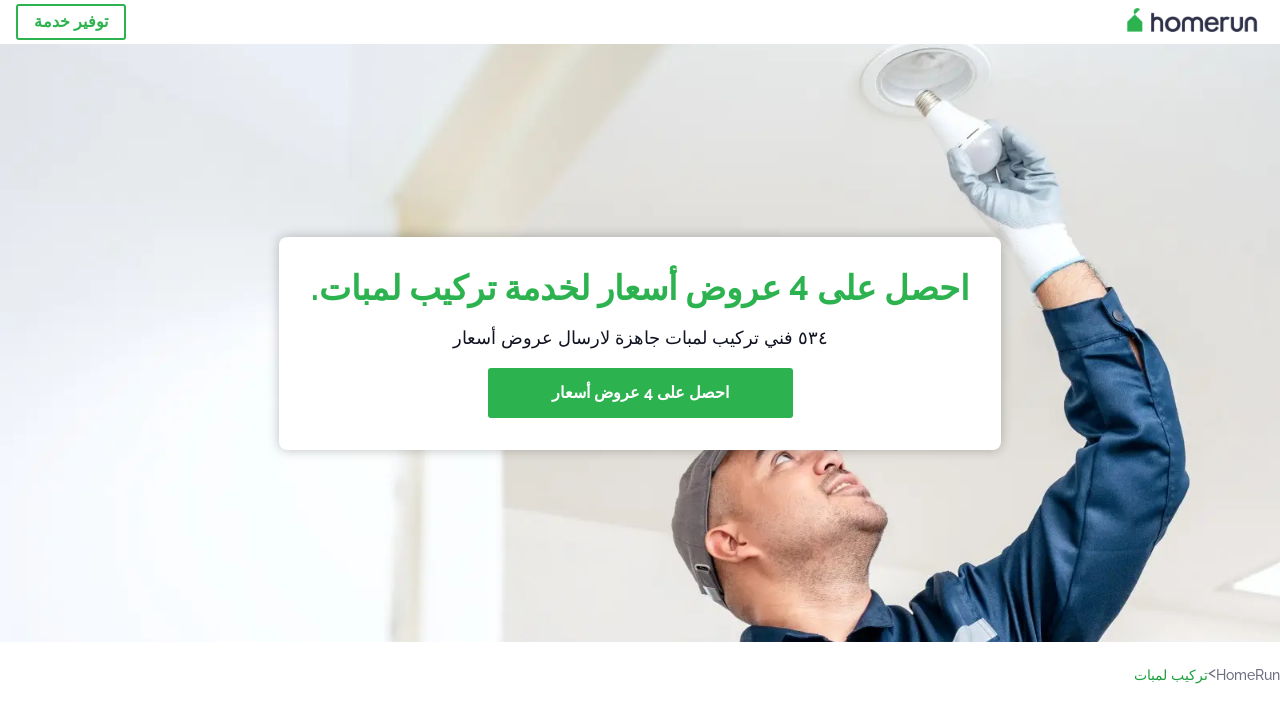

--- FILE ---
content_type: text/html; charset=utf-8
request_url: https://homerun.com.sa/%D8%AA%D8%B1%D9%83%D9%8A%D8%A8-%D9%84%D9%85%D8%A8%D8%A7%D8%AA
body_size: 170368
content:
<!doctype html><html lang="sa"><head><meta charset="utf-8"><title>أفضل 40 فني تركيب لمبات | HomeRun</title><base href="/"><meta name="viewport" content="width=device-width,initial-scale=1"><link rel="canonical" href="https://homerun.com.sa/تركيب-لمبات"><link rel="preload" as="image" id="preload" href="https://cdn.armut.com/images/services/03198-bulb-installation.jpg?v=1768376817683" imagesrcset="https://cdn.armut.com/images/services/mobile/03198-bulb-installation.jpg?v=1768376817683 480w, https://cdn.armut.com/images/services/03198-bulb-installation.jpg?v=1768376817683 800w"><link rel="preconnect" href="https://cdn.armut.com"><link rel="stylesheet" href="https://cdn.armut.com/css/fontawesome.css"><link rel="preconnect" href="https://dev.visualwebsiteoptimizer.com"><script id="vwoCode">window._vwo_code||function(){var e=747326,t=!1,n=window,i=document,o=i.querySelector("#vwoCode"),r="_vwo_"+e+"_settings",s={};try{var a=JSON.parse(localStorage.getItem("_vwo_"+e+"_config"));s=a&&"object"==typeof a?a:{}}catch(e){}var c="session"===s.stT?n.sessionStorage:n.localStorage;code={use_existing_jquery:function(){return"undefined"!=typeof use_existing_jquery?use_existing_jquery:void 0},library_tolerance:function(){return"undefined"!=typeof library_tolerance?library_tolerance:void 0},settings_tolerance:function(){return s.sT||2e3},hide_element_style:function(){return"{"+(s.hES||"opacity:0 !important;filter:alpha(opacity=0) !important;background:none !important")+"}"},hide_element:function(){return"string"==typeof s.hE?s.hE:"body"},getVersion:function(){return 2},finish:function(){if(!t){t=!0;var e=i.getElementById("_vis_opt_path_hides");e&&e.parentNode.removeChild(e)}},finished:function(){return t},load:function(e){var t=this.getSettings(),o=i.createElement("script");t?(o.textContent=t,i.getElementsByTagName("head")[0].appendChild(o),n.VWO&&!VWO.caE||(c.removeItem(r),this.load(e))):(o.fetchPriority="high",o.src=e,o.type="text/javascript",o.onerror=function(){_vwo_code.finish()},i.getElementsByTagName("head")[0].appendChild(o))},getSettings:function(){try{var e=c.getItem(r);if(!e)return;return e=JSON.parse(e),Date.now()>e.e?void c.removeItem(r):e.s}catch(e){return}},init:function(){if(!(i.URL.indexOf("__vwo_disable__")>-1)){var t=this.settings_tolerance();n._vwo_settings_timer=setTimeout((function(){_vwo_code.finish(),c.removeItem(r)}),t);var s=i.currentScript,a=i.createElement("style"),d=this.hide_element(),_=s&&!s.async&&d?d+this.hide_element_style():"",u=i.getElementsByTagName("head")[0];a.setAttribute("id","_vis_opt_path_hides"),o&&a.setAttribute("nonce",o.nonce),a.setAttribute("type","text/css"),a.styleSheet?a.styleSheet.cssText=_:a.appendChild(i.createTextNode(_)),u.appendChild(a),this.load("https://dev.visualwebsiteoptimizer.com/j.php?a="+e+"&u="+encodeURIComponent(i.URL)+"&vn=2")}}},n._vwo_code=code,code.init()}()</script><style ng-app-id="ng">.carousel-flickity:focus{outline:0}.carousel-flickity{overflow:hidden}.carousel-flickity .flickity-button{border:none;background:0 0;width:32px;height:35px;opacity:.4;position:absolute;top:calc(50% - 16px)}.carousel-flickity .flickity-button[disabled]{display:none}.carousel-flickity .previous{left:-22px}.carousel-flickity .next{right:-22px}.carousel-flickity .flickity-slider{height:100%}.flickity-page-dots{position:absolute;width:100%;bottom:-32px;padding:0;margin:0;list-style:none;text-align:center;line-height:1}.flickity-page-dots .dot{display:inline-block;width:10px;height:10px;margin:0 8px;background:#333;border-radius:50%;opacity:.25;cursor:pointer}.flickity-page-dots .dot.is-selected{opacity:1}body,html{height:100%;min-height:100%}body{margin:0;padding:0;font-variant-numeric:lining-nums;color:#111321!important;-webkit-font-smoothing:antialiased;-moz-osx-font-smoothing:grayscale;font-feature-settings:"kern";font-kerning:normal;font-variant-ligatures:common-ligatures;text-rendering:optimizeLegibility;line-height:normal;letter-spacing:normal}button,input,optgroup,select,textarea{color:inherit}input[type=email],input[type=number],input[type=password],input[type=tel],input[type=text],textarea{-webkit-appearance:none}ul{padding:0}a{text-decoration:none}*,:after,:before{box-sizing:border-box}*{font-family:Roboto,Raleway,Helvetica,Arial,sans-serif}h1,h2,h3,h4,p{margin:0}.button,.button__cta,.button__join-us{text-decoration:none;background:0 0;display:inline-block;text-align:center;white-space:nowrap;vertical-align:middle;-webkit-user-select:none;user-select:none;border:none;outline:0;cursor:pointer}.button:hover,.button__cta:hover,.button__join-us:hover{outline:0}.button__cta,.button__primary{text-transform:none;background-color:#2cb34f;color:#fff!important;font-weight:700;font-size:14px;border-radius:3px;line-height:18px}.button__cta:hover,.button__primary:hover{background-color:#1ca03e}.button__cta:active,.button__primary:active{background-color:#168f43}.button__cta:focus,.button__primary:focus{outline:0}.button__cta:disabled,.button__primary:disabled{opacity:.2}.button__join-us,.button__secondary{text-transform:none;background-color:#f8f8f8;color:#111321!important;font-weight:700;font-size:14px;border-radius:3px;line-height:18px}.button__join-us:hover,.button__secondary:hover{background-color:#ebebeb}.button__join-us:active,.button__secondary:active{background-color:#e3e4e6}.button__join-us:focus,.button__secondary:focus{outline:0}.button__join-us:disabled,.button__secondary:disabled{opacity:.2}.button__tertiary{text-transform:none;background-color:transparent;color:#111321!important;font-weight:700;font-size:14px;border-radius:3px;line-height:18px}.button__tertiary:hover{background-color:#ebebeb}.button__tertiary:active{background-color:#e3e4e6}.button__tertiary:focus{outline:0}.button__tertiary:disabled{opacity:.2}.button__primary-destructive{text-transform:none;background-color:#ee401d;color:#fff!important;font-weight:700;font-size:14px;border-radius:3px;line-height:18px}.button__primary-destructive:hover{background-color:#d63a1a}.button__primary-destructive:active{background-color:#be3317}.button__primary-destructive:focus{outline:0}.button__primary-destructive:disabled{opacity:.2}.button__secondary-destructive{text-transform:none;background-color:#f8f8f8;color:#be3317!important;font-weight:700;font-size:14px;border-radius:3px;line-height:18px}.button__secondary-destructive:hover{background-color:#ebebeb}.button__secondary-destructive:active{background-color:#e3e4e6}.button__secondary-destructive:focus{outline:0}.button__secondary-destructive:disabled{opacity:.2}.button__icon{border:none;background:0 0;padding:0;margin:0;cursor:pointer}.button__icon:focus{outline:0}.button__link{background:0 0;border:none;color:#168f43;font-size:16px;outline:0;cursor:pointer;padding:0}.button__link--bold{font-weight:700}.button__link--small{font-size:12px}.button__rounded{font-weight:700;font-size:12px;padding:8px 16px;line-height:1;width:auto;background-color:#f8f8f8;color:#168f43!important;border-radius:20px}.button__rounded:active,.button__rounded:hover{background-color:#f3f3f3}.button__rounded:focus{outline:0}.button__rounded:disabled{opacity:.2}.button--very-small{font-weight:700;font-size:10px;line-height:14px}.button--small{font-weight:700;font-size:12px;line-height:16px}.button--medium{font-weight:700;font-size:14px;line-height:18px}.button--big,.button__cta,.button__join-us{font-weight:700;font-size:16px;line-height:20px}.button--padding-very-small{padding:2px 12px}.button--padding-small{padding:4px 16px}.button--padding-medium{padding:8px 32px}.button--padding-big,.button__cta,.button__join-us{padding:13px 64px}.button__be-pro{font-weight:700;font-size:16px;border-radius:3px;padding:8px 16px;line-height:1;width:auto;background-color:transparent;color:#2cb34f!important;border:2px solid #2cb34f}.button__be-pro:hover{background-color:transparent}.button__be-pro:active{background-color:#1ca03e}.button__be-pro:focus{outline:0}.button__be-pro:disabled{opacity:.2}.button__be-pro:hover{border:2px solid #2cb34f}.button__join-us{width:100%;padding-left:0;padding-right:0}.button__cta{white-space:initial}@media (max-width:1023.98px){.button__cta{width:100%;padding-left:0;padding-right:0}.button__cta--hero{width:calc(100% - 71px)}}@media (min-width:768px){.button__cta--hero{max-width:247px}}@media (min-width:1024px){.button__cta:not(.button__cta--hero){width:100%;padding-left:0;padding-right:0}.button__cta--hero{font-size:16px;line-height:24px;max-width:none}}.manuel-content .read-more{position:absolute;background:0 0;border:none;bottom:24px;right:24px;z-index:2;color:#168f43;font-size:16px;font-weight:700;padding:0;cursor:pointer}.manuel-content .read-more:after{content:"";background:url(https://cdn.armut.com/images/seo-pages/chevron.svg) no-repeat left;width:18px;height:9px;display:inline-block;margin-left:5px}.manuel-content__title{font-weight:700;font-size:18px;position:relative;margin:0 0 32px}.manuel-content__title:before{content:" ";width:100px;height:2px;background-color:#2cb34f;display:block;position:absolute;bottom:-15px}.manuel-content__container{line-height:22px;box-shadow:0 15px 35px #343a4314,0 5px 15px #00000014,0 0 2px #0000001a;border-radius:6px;padding:16px 16px 32px;margin-top:16px;position:relative;background-color:#fff}.manuel-content__container:not(.long){overflow:hidden}.manuel-content__container.long{height:auto}.manuel-content__container.long .read-more{display:none}.manuel-content__container.long:after{display:none}.manuel-content p{margin-bottom:16px}@media (max-width:1023.98px){.manuel-content__bg{position:relative}.manuel-content__bg:before{content:" ";background:url(https://cdn.armut.com/images/seo-pages/curve.svg) no-repeat top left #d9f4e0;background-size:contain;position:absolute;width:100%;height:100%;opacity:.5;top:0;left:0}}@media (min-width:768px){.manuel-content .read-more{bottom:24px;right:unset;left:0}.manuel-content__container{box-shadow:none;padding:0;margin-top:40px;font-size:18px;line-height:28px}.manuel-content__title{font-size:28px}.manuel-content__title:before{content:" ";width:140px}}@font-face{font-family:Raleway;font-style:normal;font-display:swap;font-weight:500;src:url(https://cdn.armut.com/javascript/angular/seo/raleway-v19-latin-ext_latin-500.woff2) format("woff2")}@font-face{font-family:Raleway;font-style:normal;font-display:swap;font-weight:700;src:url(https://cdn.armut.com/javascript/angular/seo/raleway-v19-latin-ext_latin-700.woff2) format("woff2")}.flickity-page-dots .dot{width:40px;margin:0;background-color:#c5c6cd;height:1px;opacity:1;border-radius:0;vertical-align:middle}.flickity-page-dots .dot.is-selected{background-color:#2cb34f;height:3px;border-radius:2px}.flickity-slider{min-height:100%}</style><style ng-app-id="ng">.seo-links__title{font-size:18px;line-height:28px;font-weight:700;margin-bottom:16px}.seo-links__title--sub{font-size:16px;line-height:24px;font-weight:700;color:#168f43;display:inline-block;margin-bottom:8px}.seo-links__item{font-size:14px;line-height:21px;font-weight:700;color:#168f43;display:block;margin-bottom:8px}.seo-links__item:visited{color:#2cb34f}.seo-section__header{font-size:18px;line-height:20px}@media (min-width:1024px){.seo-section__header{font-size:28px;line-height:32px}}.container{width:100%;padding-right:12px;padding-left:12px;margin-right:auto;margin-left:auto}@media (min-width:1024px){.container{max-width:968px}}@media (min-width:1440px){.container{max-width:1024px}}@media (min-width:1768px){.container{max-width:1440px}}.row{display:flex;flex-wrap:wrap;margin-right:-12px;margin-left:-12px}@media (max-width:1023.98px){.row-sm-reverse{flex-wrap:wrap-reverse}}.row>[class^=col-]{padding-top:.75rem;padding-bottom:.75rem;position:relative;width:100%;padding-right:12px;padding-left:12px}.row.center{justify-content:center}.col-4{flex:0 0 33.333333%;max-width:33.333333%}.col-6{flex:0 0 50%;max-width:50%}.col-10{flex:0 0 83.333333%;max-width:83.333333%}.col-11{flex:0 0 auto;max-width:91.66666667%}.col-12{flex:0 0 100%;max-width:100%}@media (min-width:768px){.col-sm-3{flex:0 0 25%;max-width:25%}}@media (min-width:768px){.col-sm-10{flex:0 0 80.3%;max-width:80.3%}}@media (min-width:1024px){.col-md-4{flex:0 0 33.333333%;max-width:33.333333%}.col-md-6{flex:0 0 50%;max-width:50%}.col-md-8{flex:0 0 66.666667%;max-width:66.666667%}.col-md-10{flex:0 0 83.333333%;max-width:83.333333%}}.align-self-center{align-self:center}.align-self-bottom{align-self:flex-end}.flex-col-align-center{display:flex;flex-direction:column;align-items:center}.display-none{display:none}@media (min-width:1024px){.display-fl-md{display:flex}}@media (min-width:1024px){.display-bl-md{display:block}}#sticky{top:0;display:none;position:fixed;left:0;z-index:1;width:100%;background-color:#fff}#sticky-mobile{display:none;position:fixed;left:0;z-index:1;width:100%;background-color:#fff;bottom:0;padding:16px}app-breadcrumb{display:block;margin:0 0 4px 16px}@media (min-width:1024px){app-breadcrumb{margin:24px 0 0 24px}}.cta-desktop{display:none}@media (min-width:1024px){.cta-desktop{display:block;background-color:#fff;padding:32px 8px}}.cta-mobile{background-color:#fff;padding:32px 0}@media (min-width:1024px){.cta-mobile{display:none}}.cta-mobile button~a{margin-top:16px}.seo-links{display:block;margin-bottom:32px;max-height:190px;overflow:hidden}@media (max-width:1439.98px){.seo-links{text-align:center}}@media (min-width:1024px){.seo-links{background-color:#f8f8f8;border-radius:3px;padding:16px;overflow:initial;max-height:initial}}</style><meta name="description" content="أفضل 40 مزودي الخدمة لفئة تركيب لمبات. احصل على 4 عروض اسعار مخصصة و قارن الأسعار. تركيب لمبات٥٣٤ مزود خدمة على الاستعداد لإرسال عروض اسعار مخصصة لاحتياجاتك."><style ng-app-id="ng">app-header{padding:4px 16px;z-index:1;justify-content:space-between;align-items:center;display:flex;background-color:#fff}.logo{display:inline-block;padding:4px}</style><style ng-app-id="ng">app-hero{display:block;width:100%}.hero{display:flex;flex-direction:column;align-items:center;position:relative;text-align:center;min-height:400px;margin-bottom:60px}.hero__description{position:absolute;background-color:#fff;border-radius:8px;padding:28px;text-align:center;bottom:-50px;z-index:2;margin:0 28px;box-shadow:0 15px 35px #343a4314,0 5px 15px #00000014,0 0 2px #0000001a}@media (max-width:767.98px){.hero__description .button__primary{padding-left:0;padding-right:0;width:100%}}.hero__description__title{font-size:20px;line-height:24px;margin:0;color:#2cb34f}.hero__description__detail{font-size:14px;line-height:22px;margin:16px 0}.hero__image{position:absolute;top:0;left:0;width:100%;height:100%;max-height:312px;z-index:1;align-items:flex-start;display:flex}.hero__image img{object-fit:cover;height:100%;width:100%}@media (min-width:768px){.hero{display:flex;justify-content:center;align-items:center;min-height:312px;margin-bottom:30px}.hero--image{align-items:unset}.hero__description{position:static;bottom:unset;margin:0}}@media (min-width:1024px){.hero{min-height:598px;margin-bottom:0}.hero__image{max-height:none}.hero__description{max-width:730px;box-shadow:0 0 12px #00000040;padding:32px}.hero__description__title{font-size:34px;line-height:39px}.hero__description__detail{font-size:18px;line-height:28px}.hero__description--sticky{position:fixed;top:15px}}@media (min-width:1440px){.hero{min-height:544px}}</style><style ng-app-id="ng">app-breadcrumb[_ngcontent-ng-c1657238851]{display:block}.breadcrumb[_ngcontent-ng-c1657238851]{display:flex;column-gap:6px;margin:0}@media (min-width:1024px){.breadcrumb.has-bg[_ngcontent-ng-c1657238851]{background-color:#f3f3f3;padding:8px 32px}}.breadcrumb[_ngcontent-ng-c1657238851] li[_ngcontent-ng-c1657238851]{display:inline-block}.breadcrumb[_ngcontent-ng-c1657238851] li[_ngcontent-ng-c1657238851] a[_ngcontent-ng-c1657238851]{font-size:12px;line-height:18px;display:flex;align-items:center;column-gap:6px;color:#6e7081}.breadcrumb[_ngcontent-ng-c1657238851] li[_ngcontent-ng-c1657238851] a[_ngcontent-ng-c1657238851]:after{content:" > ";position:relative;top:-2px;display:inline-block;color:#6e7081;font-size:16px;margin:0}.breadcrumb[_ngcontent-ng-c1657238851] li[_ngcontent-ng-c1657238851]:last-child a[_ngcontent-ng-c1657238851]{color:#1ca03e}.breadcrumb[_ngcontent-ng-c1657238851] li[_ngcontent-ng-c1657238851]:last-child a[_ngcontent-ng-c1657238851]:after{display:none}@media (min-width:768px){.breadcrumb[_ngcontent-ng-c1657238851] li[_ngcontent-ng-c1657238851] a[_ngcontent-ng-c1657238851]{font-size:14px;line-height:18px}}</style><style ng-app-id="ng">footer{background-color:#2d3049;color:#fff;padding:16px 0;margin-top:16px}.footer{font-size:12px;line-height:16px}.footer__title{margin-bottom:16px}.footer__link-item{color:#fff;display:block;margin:8px 0}.footer__link-item:hover,.footer__link-item:visited{color:#fff}</style><style ng-app-id="ng">app-services[_ngcontent-ng-c373390194]{display:block}@media (min-width:768px){.why[_ngcontent-ng-c373390194]{padding:32px 16px}}.service-types[_ngcontent-ng-c373390194]{display:flex;flex-wrap:wrap;justify-content:space-between;color:#fff;font-size:14px;line-height:18px;font-weight:700}@media (min-width:768px){.service-types[_ngcontent-ng-c373390194]{font-size:12px;line-height:16px}}.service-types__item[_ngcontent-ng-c373390194]{display:flex;width:calc(50% - 10px);height:70px;max-width:162px;border-radius:4px;background-repeat:no-repeat;background-size:cover;padding:4px;align-items:flex-end;margin-bottom:46px}@media (min-width:768px){.service-types__item[_ngcontent-ng-c373390194]{width:162px;margin-bottom:30px}}service-types[_ngcontent-ng-c373390194]{--bg-pos-classic-swedish:50% center;--bg-pos-neck-and-back:60% center;--bg-pos-relaxed:40% center;--bg-pos-anti-stress:60% center;--bg-pos-deep-tissue:40% center;--bg-pos-thai:85% center;--bg-pos-aromatherapy:50% center;--bg-pos-foot-reflexology:90% center;--bg-pos-cellulite:60% center;--bg-pos-sports:50% center}</style><style ng-app-id="ng">[_nghost-ng-c3908937763]{display:flex;flex-wrap:wrap;flex:1 100%;row-gap:20px;column-gap:12px;--icon-width:40px;--icon-height:42px}@media (min-width:768px){[_nghost-ng-c3908937763]{--icon-width:50px;--icon-height:47px;row-gap:24px}}.why__header[_ngcontent-ng-c3908937763]{width:100%;text-align:center}@media (min-width:768px){.why__header[_ngcontent-ng-c3908937763]{margin:32px 0 20px}}.reason-list[_ngcontent-ng-c3908937763]{list-style:none;margin:0;display:flex;flex-direction:column;row-gap:16px;width:100%}.reason-list__item[_ngcontent-ng-c3908937763]{display:flex;flex-direction:column;align-items:center;row-gap:16px;background-color:#f8f8f8;border-radius:12px;padding:16px 32px}.reason-list__item-text[_ngcontent-ng-c3908937763]{font-size:14px;line-height:22px;text-align:center;color:#111321;display:flex;flex-direction:column;row-gap:4px}.reason-list__item-text[_ngcontent-ng-c3908937763] b[_ngcontent-ng-c3908937763]{font-size:24px;line-height:28px}@media (min-width:768px){.reason-list[_ngcontent-ng-c3908937763]{display:grid;grid-template-columns:repeat(4,1fr);grid-template-rows:1fr;column-gap:24px}.reason-list[_ngcontent-ng-c3908937763] li[_ngcontent-ng-c3908937763]:first-child:nth-last-child(2){grid-column:2}.reason-list__item[_ngcontent-ng-c3908937763]{font-size:16px;line-height:24px;padding:28px 0;background-color:transparent;row-gap:12px}.reason-list__item[_ngcontent-ng-c3908937763] b[_ngcontent-ng-c3908937763]{font-size:34px;line-height:40px}}@media (min-width:1440px){.reason-list[_ngcontent-ng-c3908937763]{column-gap:56px}}.guarantee[_ngcontent-ng-c3908937763]{display:flex;grid-column-start:1;grid-column-end:5;flex-direction:row;column-gap:28px;padding:24px 28px;border-top:1.5px solid #d9e7d9;border-bottom:1.5px solid #d9e7d9;border-radius:0;--icon-width:36px;--icon-height:36px}.guarantee__description[_ngcontent-ng-c3908937763]{flex-grow:1;flex-shrink:1;flex-basis:0;font-size:14px;line-height:22px;color:#111321}</style><style ng-app-id="ng">[_nghost-ng-c3364205910]{display:block}</style><style ng-app-id="ng">.best-pros__title[_ngcontent-ng-c3097286574]{margin:16px 0;text-align:center;padding:0 12px}@media (min-width:768px){.best-pros__title[_ngcontent-ng-c3097286574]{margin:64px auto 32px}}@media (min-width:768px){.best-pros__title[_ngcontent-ng-c3097286574]{padding:0;margin:0 auto 32px}}@media (min-width:1024px){.best-pros__title[_ngcontent-ng-c3097286574]{text-align:initial}}.comments[_ngcontent-ng-c3097286574]{background-color:#f8f8f8;padding:16px 0 0}.comments__title[_ngcontent-ng-c3097286574]{text-align:center;margin-bottom:24px}@media (min-width:1024px){.comments__title[_ngcontent-ng-c3097286574]{font-size:28px;line-height:32px}}</style><style ng-app-id="ng">[_nghost-ng-c207561922]{display:block}</style><style ng-app-id="ng">[_nghost-ng-c3970172407]{width:var(--icon-width,initial);height:var(--icon-height,initial)}svg[_ngcontent-ng-c3970172407]{width:100%;height:100%}</style><style ng-app-id="ng">[_nghost-ng-c4011191022]{width:var(--icon-width,initial);height:var(--icon-height,initial)}svg[_ngcontent-ng-c4011191022]{width:100%;height:100%}</style><style ng-app-id="ng">.how-it-works{text-align:center}.how-it-works__title{font-weight:700;font-size:24px;line-height:28px;margin:16px 0}@media (min-width:1024px){.how-it-works__title{font-size:28px;line-height:33px}}@media (min-width:768px){.how-it-works__title{margin:60px auto 32px}}.how-it-works__text{padding:16px}.how-it-works__item{font-size:18px;line-height:24px;font-weight:700}.how-it-works__description{font-size:16px;line-height:24px}.how-it-works__image img{width:164px;margin:0 auto}.seo-section__header{font-size:18px;line-height:20px}@media (min-width:1024px){.seo-section__header{font-size:28px;line-height:32px}}how-it-works{display:block;padding:0 12px}.how-it-works__image{display:flex;align-items:center;justify-content:center;width:160px;height:160px;border-radius:50%;background-color:#f8f8f8}.how-it-works__image .message-bubbles{width:78px;height:78px}.how-it-works__image .credit-card{width:82px;height:75px}.how-it-works__image .scale{width:95px;height:94px}.how-it-works__image .thumbs-up{width:80px;height:80px}@media (min-width:1024px){.how-it-works .message-bubbles{width:82px;height:82px}.how-it-works .scale{width:106px;height:106px}.how-it-works .credit-card{width:86px;height:79px}.how-it-works .thumbs-up{width:69px;height:69px}}</style><style ng-app-id="ng">[_nghost-ng-c1157143673]{width:var(--icon-width,initial);height:var(--icon-height,initial)}svg[_ngcontent-ng-c1157143673]{width:100%;height:100%}</style><style ng-app-id="ng">[_nghost-ng-c3428779544]{width:var(--icon-width,initial);height:var(--icon-height,initial)}svg[_ngcontent-ng-c3428779544]{width:100%;height:100%}</style><style ng-app-id="ng">.similar-services[_ngcontent-ng-c3931206374]{padding-top:16px}.similar-services__title[_ngcontent-ng-c3931206374]{margin-bottom:32px}.similar-services__list[_ngcontent-ng-c3931206374]{display:flex;flex-direction:column;row-gap:12px;margin-bottom:8px}.similar-services__item[_ngcontent-ng-c3931206374]{font-size:14px;line-height:18px;margin:0}@media (min-width:1024px){.similar-services__title[_ngcontent-ng-c3931206374]{margin:32px 0 44px;text-align:center}.similar-services__list[_ngcontent-ng-c3931206374]{flex-direction:row;column-gap:80px;justify-content:center}.similar-services__list.grid[_ngcontent-ng-c3931206374]{display:grid;grid-template-columns:repeat(3,1fr);row-gap:32px}.similar-services__list.flex-col[_ngcontent-ng-c3931206374]{flex-direction:column;row-gap:32px}.similar-services__item[_ngcontent-ng-c3931206374]{font-size:18px;line-height:20.88px;margin:0;text-align:center}}@media (max-width:1439.98px){.similar-services[_ngcontent-ng-c3931206374]{text-align:center}}</style><style ng-app-id="ng">[_nghost-ng-c1718937569]{width:var(--icon-width,initial);height:var(--icon-height,initial)}svg[_ngcontent-ng-c1718937569]{width:100%;height:100%}</style><style ng-app-id="ng">[_nghost-ng-c607147422]{display:inline-block;width:var(--icon-width,initial);height:var(--icon-height,initial)}svg[_ngcontent-ng-c607147422]{width:100%;height:100%}@media (max-width:768px){svg.price-comments[_ngcontent-ng-c607147422]{width:15px;height:14px;margin-right:6px}}@media (min-width:768px){svg.price-comments[_ngcontent-ng-c607147422]{margin-right:6px}}</style><style ng-app-id="ng">[_nghost-ng-c1042836048]{width:var(--icon-width,initial);height:var(--icon-height,initial)}svg[_ngcontent-ng-c1042836048]{width:100%;height:100%}</style><style ng-app-id="ng">[_nghost-ng-c3255838202]{width:var(--icon-width,initial);height:var(--icon-height,initial)}svg[_ngcontent-ng-c3255838202]{width:100%;height:100%}</style><style ng-app-id="ng">app-pro-card{display:flex;justify-content:space-between;width:100%;margin-bottom:32px}app-pro-card a,app-pro-card a:focus,app-pro-card a:hover,app-pro-card a:visited{color:#111321}app-pro-card .button__link{font-size:12px;line-height:14px}app-pro-card p{font-size:14px;line-height:18px}.pro-card__photo{border:#e3e4e6;border-radius:50%;width:58px;height:58px;max-width:58px}@media (min-width:1024px){.pro-card__photo{width:80px;height:80px;max-width:80px}}.pro-card__photo.callAngularApps{cursor:pointer}.pro-card__detail{width:calc(100% - 70px)}@media (min-width:1024px){.pro-card__detail{width:calc(100% - 96px)}}.pro-card__name{font-size:18px;line-height:24px;font-weight:700}.pro-card__name.callAngularApps{cursor:pointer}.pro-card__date,.pro-card__place{font-weight:400;font-size:12px;line-height:14px}@media (min-width:1024px){.pro-card__date,.pro-card__place{font-size:14px;line-height:18px}}.pro-card__place{margin:2px 0 4px}.pro-card__info{margin-bottom:16px;word-break:break-word}.pro-card__button{background:0 0;border:none;cursor:pointer}</style><style ng-app-id="ng">app-comments[_ngcontent-ng-c3881927590]{display:block;background-color:#f8f8f8}@media (min-width:1024px){app-comments[_ngcontent-ng-c3881927590]{margin-left:0;margin-right:0}}.carousel-container[_ngcontent-ng-c3881927590]{max-width:100vw;overflow:hidden;padding-bottom:32px}.comments[_ngcontent-ng-c3881927590]{position:relative}.comments.flickity-enabled[_ngcontent-ng-c3881927590]{visibility:visible;overflow:initial}.comments__item[_ngcontent-ng-c3881927590]{cursor:pointer;display:flex;flex-direction:column;align-items:flex-start;background-color:#fff;width:70%;padding:24px;margin:0 8px;min-height:100%}@media (min-width:1024px){.comments__item[_ngcontent-ng-c3881927590]{background-color:transparent;margin:0;width:100%}}.comments__item__name[_ngcontent-ng-c3881927590]{font-size:14px;line-height:21px;font-weight:700}.comments__item__date[_ngcontent-ng-c3881927590],.comments__item__detail[_ngcontent-ng-c3881927590],.comments__item__service-name[_ngcontent-ng-c3881927590]{font-size:12px;line-height:18px;font-weight:400}.comments__item__date[_ngcontent-ng-c3881927590],.comments__item__service-name[_ngcontent-ng-c3881927590]{color:#6e7081}.comments__item__detail[_ngcontent-ng-c3881927590]{color:#111321}.comments__item__stars[_ngcontent-ng-c3881927590]{display:flex;column-gap:2px;margin:4px 0}.comments__item__stars[_ngcontent-ng-c3881927590] icon-star[_ngcontent-ng-c3881927590]{--icon-width:19px}@media (min-width:1024px){.comments[_ngcontent-ng-c3881927590]{visibility:visible;margin:0}.comments[_ngcontent-ng-c3881927590] icon-star[_ngcontent-ng-c3881927590] svg[_ngcontent-ng-c3881927590]{height:31px;width:32px}}.price[_ngcontent-ng-c3881927590] .comments__item[_ngcontent-ng-c3881927590]{box-shadow:0 15px 35px #343a4314,0 5px 15px #00000014,0 0 2px #0000001a;border-radius:6px}@media (min-width:768px){.price[_ngcontent-ng-c3881927590] .comments__item[_ngcontent-ng-c3881927590]{opacity:.7;background-color:#fff;width:450px;padding:32px;transform:scale(.8)}.price[_ngcontent-ng-c3881927590] .comments__item__stars[_ngcontent-ng-c3881927590]{margin-bottom:16px}.price[_ngcontent-ng-c3881927590] .comments__item__date[_ngcontent-ng-c3881927590]{position:absolute;right:32px}.price[_ngcontent-ng-c3881927590] .comments__item__date[_ngcontent-ng-c3881927590],.price[_ngcontent-ng-c3881927590] .comments__item__name[_ngcontent-ng-c3881927590]{margin-bottom:8px}.price[_ngcontent-ng-c3881927590] .comments__item__date[_ngcontent-ng-c3881927590],.price[_ngcontent-ng-c3881927590] .comments__item__detail[_ngcontent-ng-c3881927590],.price[_ngcontent-ng-c3881927590] .comments__item__name[_ngcontent-ng-c3881927590],.price[_ngcontent-ng-c3881927590] .comments__item__service-name[_ngcontent-ng-c3881927590]{font-size:16px}.price[_ngcontent-ng-c3881927590] .comments__item.is-selected[_ngcontent-ng-c3881927590]{opacity:1;transform:unset}}.price[_ngcontent-ng-c3881927590] .comments__item__stars[_ngcontent-ng-c3881927590]{display:block}</style><style ng-app-id="ng">.seo-section__header{font-size:18px;line-height:20px}@media (min-width:1024px){.seo-section__header{font-size:28px;line-height:32px}}app-faq{display:block}app-faq h2{text-align:center}app-faq ul{list-style:none}.faq{font-size:14px;line-height:22px}.faq__question{display:block;margin-bottom:8px}.faq__qa-set{margin-bottom:16px}</style><link rel="apple-touch-icon" sizes="57x57" href="https://cdn.armut.com/images/Favicons/ahomerun-apple-icon-57x57.png">
<link rel="apple-touch-icon" sizes="60x60" href="https://cdn.armut.com/images/Favicons/ahomerun-apple-icon-60x60.png">
<link rel="apple-touch-icon" sizes="72x72" href="https://cdn.armut.com/images/Favicons/ahomerun-apple-icon-72x72.png">
<link rel="apple-touch-icon" sizes="76x76" href="https://cdn.armut.com/images/Favicons/ahomerun-apple-icon-76x76.png">
<link rel="apple-touch-icon" sizes="114x114"
  href="https://cdn.armut.com/images/Favicons/ahomerun-apple-icon-114x114.png">
<link rel="apple-touch-icon" sizes="120x120"
  href="https://cdn.armut.com/images/Favicons/ahomerun-apple-icon-120x120.png">
<link rel="apple-touch-icon" sizes="144x144"
  href="https://cdn.armut.com/images/Favicons/ahomerun-apple-icon-144x144.png">
<link rel="apple-touch-icon" sizes="152x152"
  href="https://cdn.armut.com/images/Favicons/ahomerun-apple-icon-152x152.png">
<link rel="apple-touch-icon" sizes="180x180"
  href="https://cdn.armut.com/images/Favicons/ahomerun-apple-icon-180x180.png">
<link rel="icon" type="image/png" href="https://cdn.armut.com/images/Favicons/ahomerun-favicon-16x16.png" sizes="16x16">
<link rel="icon" type="image/png" href="https://cdn.armut.com/images/Favicons/ahomerun-favicon-32x32.png" sizes="32x32">
<link rel="icon" type="image/png" href="https://cdn.armut.com/images/Favicons/ahomerun-favicon-96x96.png" sizes="96x96">
<link rel="icon" type="image/png" href="https://cdn.armut.com/images/Favicons/ahomerun-android-icon-192x192.png"
  sizes="192x192">
<meta name="msapplication-TileColor" content="#00a300">
<meta name="msapplication-TileImage" content="https://cdn.armut.com/images/Favicons/ahomerun-apple-icon-144x144.png">

<script>
  window.dataLayer = window.dataLayer || [];
</script>
<style>
  .async-hide {
    opacity: 0 !important
  }
</style>
<script> (function (a, s, y, n, c, h, i, d, e) {
    s.className += ' ' + y;
    h.start = 1 * new Date;
    h.end = i = function () {
      s.className = s.className.replace(RegExp(' ?' + y), '')
    };
    (a[n] = a[n] || []).hide = h;
    setTimeout(function () {
      i();
      h.end = null
    }, c);
    h.timeout = c;
  })(window, document.documentElement, 'async-hide', 'dataLayer', 4000, {
    'OPT-TBRJFG8': true
  });</script>
<!-- Modified Analytics code with Optimize plugin -->
<script>
  (function (i, s, o, g, r, a, m) {
    i['GoogleAnalyticsObject'] = r;
    i[r] = i[r] || function () {
      (i[r].q = i[r].q || []).push(arguments)
    }, i[r].l = 1 * new Date();
    a = s.createElement(o),
      m = s.getElementsByTagName(o)[0];
    a.async = 1;
    a.src = g;
    m.parentNode.insertBefore(a, m)
  })(window, document, 'script', 'https://www.google-analytics.com/analytics.js', 'ga');
  ga('create', 'UA-7211276-13', 'auto');
  ga('require', 'OPT-TBRJFG8');
</script>


<!-- Google Tag Manager -->
<script>(function (w, d, s, l, i) { w[l] = w[l] || []; w[l].push({ 'gtm.start': new Date().getTime(), event: 'gtm.js' }); var f = d.getElementsByTagName(s)[0], j = d.createElement(s), dl = l != 'dataLayer' ? '&l=' + l : ''; j.async = true; j.src = 'https://www.googletagmanager.com/gtm.js?id=' + i + dl; f.parentNode.insertBefore(j, f); })(window, document, 'script', 'dataLayer', 'GTM-5MM5FJS');</script>
<!-- End Google Tag Manager -->

</head>

<body dir="rtl">
  <noscript><iframe src="https://www.googletagmanager.com/ns.html?id=GTM-5MM5FJS" height="0" width="0"
      style="display:none;visibility:hidden"></iframe></noscript><app-root ng-version="16.2.12" ng-server-context="ssg"><router-outlet></router-outlet><app-service-factory><input id="serviceId" type="hidden" value="3198"><input id="arealevel1id" type="hidden"><input id="arealevel2id" type="hidden"><input id="serviceName" type="hidden" value="تركيب لمبات"><input id="serviceImageUrl" type="hidden" value="03198-bulb-installation.jpg"><input id="bm" type="hidden" value="1"><input id="configurationUrl" type="hidden" value="https://configuration.armut.com/"><input id="cobUrl" type="hidden" value="https://cdn.armut.com/javascript/angular/CustomerOnboarding/"><input id="cobLanguageUrl" type="hidden" value="ar-SA"><input id="countryId" type="hidden" value="6"><input id="collectorHost" type="hidden" value="c.homerun.com.sa"><input id="countryCode" type="hidden"><app-header data-testid="seo-header"><a class="logo" href="https://homerun.com.sa"><img height="100%" loading="lazy" width="136" class="js-sentinel-button" alt="https://homerun.com.sa" src="https://cdn.armut.com/images/themes/homerun/logo-negative.png" data-buttonname="SEOS_topLeftLogo_homepage"></a><a data-testid="seo-key-element" type="button" class="button button__be-pro js-sentinel-button" href="https://homerun.com.sa/prosignup-3198" title="توفير خدمة" data-buttonname="SEOS_topRightProSignup_proSignupWid">توفير خدمة</a></app-header><app-hero data-testid="seo-service-hero"><div class="hero" title="تركيب لمبات"><picture class="hero__image"><source media="(max-width: 479px)" srcset="https://cdn.armut.com/images/services/mobile/03198-bulb-installation.jpg?v=1768376817683"><source media="(max-width: 920px)" srcset="https://cdn.armut.com/images/services/03198-bulb-installation.jpg?v=1768376817683"><source media="(max-width: 1400px)" srcset="https://cdn.armut.com/images/services/desktop/03198-bulb-installation.jpg?v=1768376817683"><source media="(min-width: 1400px)" srcset="https://cdn.armut.com/images/services/desktop-large/03198-bulb-installation.jpg?v=1768376817683"><img alt="تركيب لمبات" src="https://cdn.armut.com/images/services/03198-bulb-installation.jpg?v=1768376817683"></picture><div id="hero__description" class="hero__description"><h1 data-testid="seo-key-element" class="hero__description__title">احصل على 4 عروض أسعار لخدمة تركيب لمبات.</h1><p data-testid="seo-key-element" class="hero__description__detail">٥٣٤ فني تركيب لمبات جاهزة لارسال عروض أسعار</p><button data-testid="seo-key-element" type="button" class="callAngularApps button__cta button__cta--hero js-sentinel-button" data-buttonname="SEOS_stickyWeb_COB" data-url="/quote/تركيب-لمبات/3198/1">احصل على 4 عروض أسعار</button></div></div></app-hero><app-breadcrumb data-testid="seo-breadcrumb" _nghost-ng-c1657238851><ul _ngcontent-ng-c1657238851 itemscope itemtype="http://schema.org/BreadcrumbList" class="breadcrumb"><li _ngcontent-ng-c1657238851 itemprop="itemListElement" itemscope itemtype="http://schema.org/ListItem"><a _ngcontent-ng-c1657238851 itemprop="item" title="HomeRun" href="https://homerun.com.sa"><span _ngcontent-ng-c1657238851 itemprop="name" class="js-sentinel-button" data-buttonname="SEOS_breadcrumb_homepage">HomeRun</span></a><meta _ngcontent-ng-c1657238851 itemprop="position" content="1"></li><li _ngcontent-ng-c1657238851 itemprop="itemListElement" itemscope itemtype="http://schema.org/ListItem"><a _ngcontent-ng-c1657238851 itemprop="item" style="pointer-events:none;cursor:default"><span _ngcontent-ng-c1657238851 itemprop="name">تركيب لمبات</span></a><meta _ngcontent-ng-c1657238851 itemprop="position" content="2"></li></ul></app-breadcrumb><app-default-service _nghost-ng-c373390194><section _ngcontent-ng-c373390194 class="why"><div _ngcontent-ng-c373390194 class="container"><div _ngcontent-ng-c373390194 class="row"><div _ngcontent-ng-c373390194 class="col-12"><app-why _ngcontent-ng-c373390194 data-testid="seo-why" _nghost-ng-c3908937763><h2 _ngcontent-ng-c3908937763 class="seo-section__header why__header">لماذا يجب أن تفضل هوم رن لـ تركيب لمبات؟</h2><ul _ngcontent-ng-c3908937763 class="reason-list"><li _ngcontent-ng-c3908937763 class="reason-list__item"><icon-bag _ngcontent-ng-c3908937763 _nghost-ng-c3970172407><svg _ngcontent-ng-c3970172407="" xmlns="http://www.w3.org/2000/svg" viewBox="0 0 38 36" fill="none"><g _ngcontent-ng-c3970172407="" clip-path="url(#clip0_748_3454)"><path _ngcontent-ng-c3970172407="" d="M34.1758 10.2319V17.0816H22.252V15.94C22.252 14.6842 21.2764 13.6567 20.084 13.6567H17.916C16.7236 13.6567 15.748 14.6842 15.748 15.94V17.0816H3.82422V10.2319C3.82422 9.60397 4.31201 9.09024 4.9082 9.09024H33.0918C33.688 9.09024 34.1758 9.60397 34.1758 10.2319Z" fill="#2cb34f"/><path _ngcontent-ng-c3970172407="" d="M33.0918 7.18041H26.5879V6.09842C26.5879 3.12295 24.1489 0.688477 21.168 0.688477H16.832C13.8511 0.688477 11.4121 3.12295 11.4121 6.09842V7.18041H4.90821C3.11963 7.18041 1.65625 8.6411 1.65625 10.4264V32.0662C1.65625 33.8514 3.11963 35.3121 4.90821 35.3121H33.0918C34.8804 35.3121 36.3438 33.8514 36.3438 32.0662V10.4264C36.3438 8.6411 34.8804 7.18041 33.0918 7.18041ZM13.5801 6.09842C13.5801 4.31314 15.0435 2.85245 16.832 2.85245H21.168C22.9566 2.85245 24.4199 4.31314 24.4199 6.09842V7.18041H13.5801V6.09842ZM34.1758 32.0662C34.1758 32.6613 33.688 33.1482 33.0918 33.1482H4.90821C4.31201 33.1482 3.82422 32.6613 3.82422 32.0662V19.0823H15.7481V20.1643C15.7481 21.3545 16.7236 22.3283 17.916 22.3283H20.084C21.2764 22.3283 22.252 21.3545 22.252 20.1643V19.0823H34.1758V32.0662ZM17.916 20.1643V15.8363H20.084V20.1643H17.916ZM34.1758 16.9183H22.252V15.8363C22.252 14.6461 21.2764 13.6723 20.084 13.6723H17.916C16.7236 13.6723 15.7481 14.6461 15.7481 15.8363V16.9183H3.82422V10.4264C3.82422 9.83128 4.31201 9.34439 4.90821 9.34439H33.0918C33.688 9.34439 34.1758 9.83128 34.1758 10.4264V16.9183Z" fill="#111321"/></g><defs _ngcontent-ng-c3970172407=""><clipPath _ngcontent-ng-c3970172407="" id="clip0_748_3454"><rect _ngcontent-ng-c3970172407="" width="37" height="35" fill="white" transform="translate(0.5 0.5)"/></clipPath></defs></svg></icon-bag><p _ngcontent-ng-c3908937763 data-testid="seo-key-element" dynamicencapsulation class="reason-list__item-text">مئات المحترفين في تركيب لمبات مستعدون لتقديم أفضل خدمة ذات جودة.</p></li><li _ngcontent-ng-c3908937763 class="reason-list__item"><icon-star _ngcontent-ng-c3908937763 _nghost-ng-c607147422><svg _ngcontent-ng-c607147422="" fill="none" xmlns="http://www.w3.org/2000/svg" class="star" viewBox="0 0 19 17"><path _ngcontent-ng-c607147422="" fill-rule="evenodd" clip-rule="evenodd" d="M9.96106 1.08278C9.78864 0.676846 9.21334 0.676722 9.04074 1.08258L7.1897 5.43516C7.14613 5.5376 7.04943 5.60749 6.9385 5.61672L1.71692 6.0512C1.45126 6.07331 1.34424 6.40504 1.5469 6.57823L5.50857 9.96387C5.59405 10.0369 5.63151 10.1517 5.60559 10.2611L4.41026 15.3082C4.34911 15.5665 4.62867 15.7711 4.85632 15.6348L9.34696 12.9455C9.44188 12.8886 9.56038 12.8886 9.65529 12.9455L14.1431 15.6345C14.3707 15.7709 14.6503 15.5663 14.5892 15.3081L13.3944 10.2611C13.3685 10.1516 13.4059 10.0369 13.4914 9.96388L17.4531 6.57824C17.6558 6.40505 17.5487 6.07331 17.2831 6.05121L12.061 5.61673C11.95 5.60749 11.8533 5.53755 11.8098 5.43505L9.96106 1.08278Z" fill="#2cb34f" stroke="#111321"/></svg></icon-star><p _ngcontent-ng-c3908937763 data-testid="seo-key-element" dynamicencapsulation class="reason-list__item-text">يجعل متوسط ​​نقاط التقييم من آلاف العملاء من السهل عليك اختيار مقدم الخدمة المناسب.</p></li><li _ngcontent-ng-c3908937763 class="reason-list__item"><icon-comment-bubbles _ngcontent-ng-c3908937763 _nghost-ng-c1042836048><svg _ngcontent-ng-c1042836048="" xmlns="http://www.w3.org/2000/svg" width="24" height="24" viewBox="0 0 37 38" fill="none"><g _ngcontent-ng-c1042836048="" clip-path="url(#clip0_748_3460)"><path _ngcontent-ng-c1042836048="" d="M33.8145 0.395996H12.6865C10.7497 0.395996 9.16514 1.96571 9.16514 3.88426V12.0235H3.29624C1.35951 12.0235 -0.225098 13.5933 -0.225098 15.5118V36.4414C-0.225098 36.9065 0.0683546 37.3135 0.479178 37.4879C0.596556 37.546 0.772616 37.6041 0.948683 37.6041C1.24213 37.6041 1.53559 37.4879 1.77034 37.2553L5.76119 33.3019C5.99595 33.0694 6.28939 32.9531 6.58283 32.9531H24.3656C26.3024 32.9531 27.887 31.3834 27.887 29.4649V21.3256H30.4106C30.704 21.3256 30.9975 21.4419 31.2322 21.6744L35.2231 25.6278C35.4578 25.8603 35.7513 25.9766 36.0447 25.9766C36.2208 25.9766 36.3382 25.9766 36.5142 25.8603C36.9251 25.6859 37.2185 25.2789 37.2185 24.8138V3.88426C37.3359 1.96571 35.81 0.395996 33.8145 0.395996ZM25.5981 29.4649C25.5981 30.1044 25.0699 30.6276 24.4243 30.6276H6.64152C5.7025 30.6276 4.82216 30.9764 4.17658 31.6741L2.18116 33.6508V15.5118C2.18116 14.8723 2.70936 14.349 3.35494 14.349H24.483C25.1286 14.349 25.6568 14.8723 25.6568 15.5118V29.4649H25.5981ZM34.9883 21.9651L32.9929 19.9884C32.3473 19.3489 31.467 18.9419 30.528 18.9419H28.0043V15.4537C28.0043 13.5351 26.4197 11.9654 24.483 11.9654H11.5714V3.82614C11.5714 3.18662 12.0996 2.66338 12.7452 2.66338H33.8732C34.5188 2.66338 35.047 3.18662 35.047 3.82614V21.9651H34.9883Z" fill="#111321"/><path _ngcontent-ng-c1042836048="" d="M15.8795 24.8134C15.8795 25.1041 15.7621 25.3948 15.5274 25.6273C15.2926 25.8599 14.9992 25.9761 14.7057 25.9761H7.66304C7.01746 25.9761 6.48926 25.4529 6.48926 24.8134C6.48926 24.5227 6.60664 24.232 6.8414 23.9995C7.07615 23.7669 7.36959 23.6506 7.66304 23.6506H14.7057C15.3513 23.6506 15.8795 24.1739 15.8795 24.8134Z" fill="#2cb34f"/><path _ngcontent-ng-c1042836048="" d="M28.7911 9.69758H17.0533C16.4077 9.69758 15.8795 9.17434 15.8795 8.53482C15.8795 7.89531 16.4077 7.37207 17.0533 7.37207H28.7911C29.4367 7.37207 29.9649 7.89531 29.9649 8.53482C29.9649 9.17434 29.4953 9.69758 28.7911 9.69758Z" fill="#2cb34f"/><path _ngcontent-ng-c1042836048="" d="M20.5746 20.1624C20.5746 20.4531 20.4573 20.7438 20.2225 20.9763C19.9877 21.2089 19.6943 21.3251 19.4008 21.3251H7.66304C7.01746 21.3251 6.48926 20.8019 6.48926 20.1624C6.48926 19.8717 6.60664 19.581 6.8414 19.3484C7.07615 19.1159 7.36959 18.9996 7.66304 18.9996H19.4008C20.0464 18.9996 20.5746 19.5229 20.5746 20.1624Z" fill="#2cb34f"/><path _ngcontent-ng-c1042836048="" d="M15.8795 24.8134C15.8795 25.1041 15.7621 25.3948 15.5274 25.6273C15.2926 25.8599 14.9992 25.9761 14.7057 25.9761H7.66304C7.01746 25.9761 6.48926 25.4529 6.48926 24.8134C6.48926 24.5227 6.60664 24.232 6.8414 23.9995C7.07615 23.7669 7.36959 23.6506 7.66304 23.6506H14.7057C15.3513 23.6506 15.8795 24.1739 15.8795 24.8134Z" fill="#2cb34f"/></g><defs _ngcontent-ng-c1042836048=""><clipPath _ngcontent-ng-c1042836048="" id="clip0_748_3460"><rect _ngcontent-ng-c1042836048="" width="37" height="38" fill="white"/></clipPath></defs></svg></icon-comment-bubbles><p _ngcontent-ng-c3908937763 data-testid="seo-key-element" dynamicencapsulation class="reason-list__item-text">عدد لا يحصى من المراجعات الحقيقية والمعتمدة ستكون مفيدة لقرارك.</p></li><li _ngcontent-ng-c3908937763 class="reason-list__item"><icon-user _ngcontent-ng-c3908937763 _nghost-ng-c4011191022><svg _ngcontent-ng-c4011191022="" fill="none" viewBox="0 0 24 24" xmlns="http://www.w3.org/2000/svg" width="24" height="24"><path _ngcontent-ng-c4011191022="" fill-rule="evenodd" clip-rule="evenodd" d="M13.0002 4H11.0002C9.62269 4 8.50018 5.12251 8.50018 6.50003V10.0001C8.50018 10.9476 8.87268 11.8326 9.54744 12.4976C10.2077 13.1451 11.0752 13.5001 12.0002 13.5001H12.0627C13.9577 13.4651 15.5003 11.8526 15.5003 9.90007V6.50003C15.5003 5.12251 14.3777 4 13.0002 4ZM12.0451 12.5C13.4001 12.475 14.5002 11.31 14.5002 9.89998V6.49994C14.5002 5.67243 13.8279 4.99992 13.0001 4.99992H11.0001C10.1724 4.99992 9.50009 5.67243 9.50009 6.49994V9.99998C9.50009 10.6775 9.76535 11.31 10.2476 11.785C10.7301 12.2575 11.3726 12.5075 12.0451 12.5Z" fill="#404259"/><path _ngcontent-ng-c4011191022="" fill-rule="evenodd" clip-rule="evenodd" d="M17.5002 20.0001H6.50003C5.12176 20.0001 4 18.8785 4 17.5V14.6775C4 14.0617 4.36925 13.5147 4.94026 13.284L7.23104 12.368C7.64904 12.2007 8.1303 12.3357 8.3998 12.6962C9.25681 13.8425 10.5691 14.5 12.0001 14.5C13.4314 14.5 14.7436 13.8425 15.6006 12.6962C15.8699 12.3357 16.3506 12.2015 16.7694 12.368L19.0584 13.2835C19.6312 13.5147 20.0002 14.0617 20.0002 14.6775V17.5C20.0002 18.8785 18.8787 20.0001 17.5002 20.0001ZM7.59904 13.295L5.31302 14.2118C5.12376 14.2885 5.00001 14.4715 5.00001 14.6775V17.5C5.00001 18.3273 5.67302 19.0001 6.50003 19.0001H17.5002C18.3274 19.0001 19.0002 18.3273 19.0002 17.5V14.6775C19.0002 14.4715 18.8767 14.2885 18.6857 14.2113L16.3981 13.2965C15.3541 14.6963 13.7501 15.5 12.0001 15.5C10.2503 15.5 8.64631 14.6963 7.59904 13.295Z" fill="#404259"/><path _ngcontent-ng-c4011191022="" fill-rule="evenodd" clip-rule="evenodd" d="M7.59891 13.2947L5.31288 14.2114C5.12363 14.2882 4.99988 14.4712 4.99988 14.6772V17.4997C4.99988 18.327 5.67289 18.9997 6.4999 18.9997H17.5C18.3273 18.9997 19 18.327 19 17.4997V14.6772C19 14.4712 18.8765 14.2882 18.6855 14.2109L16.398 13.2962C15.354 14.6959 13.75 15.4997 12 15.4997C10.2502 15.4997 8.64617 14.6959 7.59891 13.2947" fill="#2cb34f"/></svg></icon-user><p _ngcontent-ng-c3908937763 data-testid="seo-key-element" dynamicencapsulation class="reason-list__item-text">يثق آلاف العملاء في هوم رن من اجل الحصول على خدمة تركيب لمبات في كل عام.</p></li></ul><div _ngcontent-ng-c3908937763 class="guarantee"><icon-shield _ngcontent-ng-c3908937763 _nghost-ng-c3255838202><svg _ngcontent-ng-c3255838202="" viewBox="0 0 24 24" fill="none" xmlns="http://www.w3.org/2000/svg" width="24" height="24"><path _ngcontent-ng-c3255838202="" d="M11.3216 3.30351C11.4961 3.11047 11.7435 3 12 3V20C11.8511 20 11.7019 19.9632 11.5664 19.8893L8.07084 17.9846C6.17658 16.9525 5 14.9679 5 12.8054V6.14772C5 5.64169 5.38573 5.22555 5.87849 5.20037L5.88154 5.20021C7.60138 5.11173 9.3795 5.02024 10.6551 3.96901C10.8255 3.82849 10.9866 3.67443 11.1342 3.51144L11.3216 3.30351Z" fill="#2cb34f"/><path _ngcontent-ng-c3255838202="" d="M12 3.5V19.5M18.1218 5.20037C17.9423 5.19089 17.7624 5.18385 17.5827 5.17654C17.2689 5.16382 16.9548 5.15109 16.6422 5.12754C15.0388 5.00597 13.6978 4.43226 12.8658 3.51144L12.6776 3.30324C12.5034 3.11047 12.2565 3 12 3C11.7435 3 11.4961 3.11047 11.3216 3.30351L11.1342 3.51144C10.9866 3.67443 10.8255 3.82849 10.6551 3.96901C9.37875 5.02086 7.59928 5.11183 5.87849 5.20037C5.38573 5.22555 5 5.64169 5 6.14772V12.8054C5 14.9679 6.17658 16.9525 8.07084 17.9846L11.5664 19.8893C11.7019 19.9632 11.8511 20 12 20C12.1489 20 12.2981 19.9632 12.4338 19.8893L15.9294 17.9846C17.8234 16.9525 19 14.9679 19 12.8054V6.14772C19 5.64169 18.614 5.22555 18.1218 5.20037Z" stroke="#404359"/></svg></icon-shield><p _ngcontent-ng-c3908937763 class="guarantee__description">نريد أن نتأكد من أن جميع مقدمي الخدمة لدينا يقدمون أفضل خدماتهم. لقد قمنا بتغطيتك لإنجاز مشروعك براحة البال.</p></div></app-why></div></div></div></section><app-custom-content _ngcontent-ng-c373390194 _nghost-ng-c3364205910></app-custom-content><best-pros _ngcontent-ng-c373390194 _nghost-ng-c3097286574><section _ngcontent-ng-c3097286574 class="best-pros"><div _ngcontent-ng-c3097286574 class="container"><div _ngcontent-ng-c3097286574 class="row"><div _ngcontent-ng-c3097286574 class="col-12"><h2 _ngcontent-ng-c3097286574 data-testid="seo-key-element" class="seo-section__header best-pros__title">أفضل 40 فني تركيب لمبات</h2></div></div><div _ngcontent-ng-c3097286574 class="row"><div _ngcontent-ng-c3097286574 class="col-12 col-md-8"><app-pro-card _ngcontent-ng-c3097286574 data-testid="seo-service-pro-card"><a data-testid="seo-key-element" class="pro-card__link" href="https://homerun.com.sa/pro/شاوني-للمقاولات-خميس-مشيط-طريق-الملك-فهد-تركيب-لمبات_62651336" title="شاوني للمقاولات تركيب لمبات · طريق الملك فهد, خميس مشيط اظهر الملف الشخصي"><img height="58" loading="lazy" width="58" class="pro-card__photo js-sentinel-button" alt="شاوني للمقاولات photo" src="https://cdn.armut.com/UserPics/tr:w-58,h-58/2d84df52-6b1a-495e-a030-be0c74f2889f.jpeg" srcset="https://cdn.armut.com/UserPics/tr:w-58,h-58/2d84df52-6b1a-495e-a030-be0c74f2889f.jpeg 640w, https://cdn.armut.com/UserPics/tr:w-80,h-80/2d84df52-6b1a-495e-a030-be0c74f2889f.jpeg 768w" title="شاوني للمقاولات picture" data-buttonname="SEOS_proPhoto_proPage"></a><div class="pro-card__detail"><a class="pro-card__link" href="https://homerun.com.sa/pro/شاوني-للمقاولات-خميس-مشيط-طريق-الملك-فهد-تركيب-لمبات_62651336" title="شاوني للمقاولات تركيب لمبات · طريق الملك فهد, خميس مشيط اظهر الملف الشخصي"><h3 class="pro-card__name js-sentinel-button" data-buttonname="SEOS_proName_proPage">شاوني للمقاولات</h3></a><h3 data-testid="seo-key-element" class="pro-card__date">14.03.2024</h3><h3 class="pro-card__place">تركيب لمبات · طريق الملك فهد, خميس مشيط</h3><p class="pro-card__info">نحن مجموعة من أمهر الفنيين من مختلف الجنسيات في مجال الصيانة الفورية والتأسيس والتشطيب للمشاريع التجارية والسكنية بمختلف أنواعها وذلك في مجال الكهرباء والسباكة والتكييف واللياسة والبناء وتركيب البورسلين والسيراميك والرخام والجبس بورد وجميع الديكورات الحديثة</p></div></app-pro-card><app-pro-card _ngcontent-ng-c3097286574 data-testid="seo-service-pro-card"><a data-testid="seo-key-element" class="pro-card__link" href="https://homerun.com.sa/pro/ترميمات-منزليه-دهانات-وديكورات-بلاط-سيراميك--تشطييات-نهائي-وخدمات-منزليه-الرياض-حي-الحزم-تركيب-لمبات_75516353" title="ترميمات م. د. و. ب. س. ت. ن. و. م. تركيب لمبات · حي الحزم, الرياض اظهر الملف الشخصي"><img height="58" loading="lazy" width="58" class="pro-card__photo js-sentinel-button" alt="ترميمات م. د. و. ب. س. ت. ن. و. م. photo" src="https://cdn.armut.com/UserPics/tr:w-58,h-58/a668c970-2340-4a8e-bd49-9408c4c6054f.jpeg" srcset="https://cdn.armut.com/UserPics/tr:w-58,h-58/a668c970-2340-4a8e-bd49-9408c4c6054f.jpeg 640w, https://cdn.armut.com/UserPics/tr:w-80,h-80/a668c970-2340-4a8e-bd49-9408c4c6054f.jpeg 768w" title="ترميمات م. د. و. ب. س. ت. ن. و. م. picture" data-buttonname="SEOS_proPhoto_proPage"></a><div class="pro-card__detail"><a class="pro-card__link" href="https://homerun.com.sa/pro/ترميمات-منزليه-دهانات-وديكورات-بلاط-سيراميك--تشطييات-نهائي-وخدمات-منزليه-الرياض-حي-الحزم-تركيب-لمبات_75516353" title="ترميمات م. د. و. ب. س. ت. ن. و. م. تركيب لمبات · حي الحزم, الرياض اظهر الملف الشخصي"><h3 class="pro-card__name js-sentinel-button" data-buttonname="SEOS_proName_proPage">ترميمات م. د. و. ب. س. ت. ن. و. م.</h3></a><h3 data-testid="seo-key-element" class="pro-card__date">04.08.2025</h3><h3 class="pro-card__place">تركيب لمبات · حي الحزم, الرياض</h3><p class="pro-card__info">السلام عليكم ورحمة الله وبركاته اخواني الكرام أقدم لكم خدمه معلم ابومحمد دهانات ديكور فوم وجميع انواع العوازل والترميمات النهائيه والدهانات بجميعها وتسكيرمكيفات وتشطيبات رضاكم غايه وهدفنا البنايه الصحيحيه واتقان اعمالنا اسعارنا مميزه وعروضنا افضل</p></div></app-pro-card><app-pro-card _ngcontent-ng-c3097286574 data-testid="seo-service-pro-card"><a data-testid="seo-key-element" class="pro-card__link" href="https://homerun.com.sa/pro/kona-cam-الدمام-الدمام-تركيب-لمبات_77681540" title="Kona Cam تركيب لمبات · الدمام, الدمام اظهر الملف الشخصي"><img height="58" loading="lazy" width="58" class="pro-card__photo js-sentinel-button" alt="Kona Cam photo" src="https://cdn.armut.com/UserPics/tr:w-58,h-58/b0a117a5-bd01-4516-a37d-dde8f52fb588.jpeg" srcset="https://cdn.armut.com/UserPics/tr:w-58,h-58/b0a117a5-bd01-4516-a37d-dde8f52fb588.jpeg 640w, https://cdn.armut.com/UserPics/tr:w-80,h-80/b0a117a5-bd01-4516-a37d-dde8f52fb588.jpeg 768w" title="Kona Cam picture" data-buttonname="SEOS_proPhoto_proPage"></a><div class="pro-card__detail"><a class="pro-card__link" href="https://homerun.com.sa/pro/kona-cam-الدمام-الدمام-تركيب-لمبات_77681540" title="Kona Cam تركيب لمبات · الدمام, الدمام اظهر الملف الشخصي"><h3 class="pro-card__name js-sentinel-button" data-buttonname="SEOS_proName_proPage">Kona Cam</h3></a><h3 data-testid="seo-key-element" class="pro-card__date">13.10.2025</h3><h3 class="pro-card__place">تركيب لمبات · الدمام, الدمام</h3><p class="pro-card__info">السرعة في تلبية الطلبات والرغبة في تنفيذ العمل بأقل تكلفة واعلى جوده حسب موارد وجودة السوق السعودي</p></div></app-pro-card><app-pro-card _ngcontent-ng-c3097286574 data-testid="seo-service-pro-card"><a data-testid="seo-key-element" class="pro-card__link" href="https://homerun.com.sa/pro/الريان-لأعمال-المقولات-العامه--الخبر-حي-الحزام-الاخضر-تركيب-لمبات_64905525" title="الريان لأعمال المقولات العامه  تركيب لمبات · حي الحزام الاخضر, الخبر اظهر الملف الشخصي"><img height="58" loading="lazy" width="58" class="pro-card__photo js-sentinel-button" alt="الريان لأعمال المقولات العامه  photo" src="https://cdn.armut.com/UserPics/tr:w-58,h-58/4afef7ba-5402-4186-ab52-180d47ff16db.jpeg" srcset="https://cdn.armut.com/UserPics/tr:w-58,h-58/4afef7ba-5402-4186-ab52-180d47ff16db.jpeg 640w, https://cdn.armut.com/UserPics/tr:w-80,h-80/4afef7ba-5402-4186-ab52-180d47ff16db.jpeg 768w" title="الريان لأعمال المقولات العامه  picture" data-buttonname="SEOS_proPhoto_proPage"></a><div class="pro-card__detail"><a class="pro-card__link" href="https://homerun.com.sa/pro/الريان-لأعمال-المقولات-العامه--الخبر-حي-الحزام-الاخضر-تركيب-لمبات_64905525" title="الريان لأعمال المقولات العامه  تركيب لمبات · حي الحزام الاخضر, الخبر اظهر الملف الشخصي"><h3 class="pro-card__name js-sentinel-button" data-buttonname="SEOS_proName_proPage">الريان لأعمال المقولات العامه</h3></a><h3 data-testid="seo-key-element" class="pro-card__date">03.07.2024</h3><h3 class="pro-card__place">تركيب لمبات · حي الحزام الاخضر, الخبر</h3><p class="pro-card__info">كهربائي منازل بالدمام والخبر والقطيف والظهران معلم كهربائي بالدمام فني كهربائي منازل بالدمام والخبر</p></div></app-pro-card><app-pro-card _ngcontent-ng-c3097286574 data-testid="seo-service-pro-card"><a data-testid="seo-key-element" class="pro-card__link" href="https://homerun.com.sa/pro/محمد-كنج-الكهربا-اعمل-حرا-جدة-حي-السلامة-تركيب-لمبات_15854890" title="محمد ك. ا. ا. ح. تركيب لمبات · حي السلامة, جدة اظهر الملف الشخصي"><img height="58" loading="lazy" width="58" class="pro-card__photo js-sentinel-button" alt="محمد ك. ا. ا. ح. photo" src="https://cdn.armut.com/UserPics/tr:w-58,h-58/1aa2ab66-192e-4ec1-b052-a971a56c163a.jpeg" srcset="https://cdn.armut.com/UserPics/tr:w-58,h-58/1aa2ab66-192e-4ec1-b052-a971a56c163a.jpeg 640w, https://cdn.armut.com/UserPics/tr:w-80,h-80/1aa2ab66-192e-4ec1-b052-a971a56c163a.jpeg 768w" title="محمد ك. ا. ا. ح. picture" data-buttonname="SEOS_proPhoto_proPage"></a><div class="pro-card__detail"><a class="pro-card__link" href="https://homerun.com.sa/pro/محمد-كنج-الكهربا-اعمل-حرا-جدة-حي-السلامة-تركيب-لمبات_15854890" title="محمد ك. ا. ا. ح. تركيب لمبات · حي السلامة, جدة اظهر الملف الشخصي"><h3 class="pro-card__name js-sentinel-button" data-buttonname="SEOS_proName_proPage">محمد ك. ا. ا. ح.</h3></a><h3 data-testid="seo-key-element" class="pro-card__date">07.08.2023</h3><h3 class="pro-card__place">تركيب لمبات · حي السلامة, جدة</h3><p class="pro-card__info">كنج الكهرباء معلم فني كهرباء متميز ومحترف في جميع أعمال الكهرباء تأسيس تشطيب صيانة لسنا الوحيدون والكنا الأفضل ثقه واهتمام جوده وضمان قوه وأمان ثقتكم هدفنا وغياتكم طموحنا لسنا الوحيدون ولاكنا الافضل في خدمتكم 24 ساعه ونص</p></div></app-pro-card><app-pro-card _ngcontent-ng-c3097286574 data-testid="seo-service-pro-card"><a data-testid="seo-key-element" class="pro-card__link" href="https://homerun.com.sa/pro/كهربائي-منازل-الرياض-حي-التعاون-تركيب-لمبات_75339658" title="كهربائي منازل تركيب لمبات · حي التعاون, الرياض اظهر الملف الشخصي"><img height="58" loading="lazy" width="58" class="pro-card__photo js-sentinel-button" alt="كهربائي منازل photo" src="https://cdn.armut.com/UserPics/tr:w-58,h-58/6f34449d-31c7-49af-9e65-d68a5ef91744.png" srcset="https://cdn.armut.com/UserPics/tr:w-58,h-58/6f34449d-31c7-49af-9e65-d68a5ef91744.png 640w, https://cdn.armut.com/UserPics/tr:w-80,h-80/6f34449d-31c7-49af-9e65-d68a5ef91744.png 768w" title="كهربائي منازل picture" data-buttonname="SEOS_proPhoto_proPage"></a><div class="pro-card__detail"><a class="pro-card__link" href="https://homerun.com.sa/pro/كهربائي-منازل-الرياض-حي-التعاون-تركيب-لمبات_75339658" title="كهربائي منازل تركيب لمبات · حي التعاون, الرياض اظهر الملف الشخصي"><h3 class="pro-card__name js-sentinel-button" data-buttonname="SEOS_proName_proPage">كهربائي منازل</h3></a><h3 data-testid="seo-key-element" class="pro-card__date">29.07.2025</h3><h3 class="pro-card__place">تركيب لمبات · حي التعاون, الرياض</h3><p class="pro-card__info">مقاول عام ترميم محترف بالرياض تأسيس وتشطيب وصيانة تركيب نجف وثريات وليد بروفايل ومجناتيك وتراك لايت توزيع أحمال لحام كابلات نقل طابلونات تركيب كاميرات وانتركم</p></div></app-pro-card><app-pro-card _ngcontent-ng-c3097286574 data-testid="seo-service-pro-card"><a data-testid="seo-key-element" class="pro-card__link" href="https://homerun.com.sa/pro/سباك-لجميع-اعمال-السباكة-ومقاول-سباكة-لجميع-اعمال-السباكة-خبرة-عالية-وجميع-العزل-والترميمات-الرياض-حي-الصحافة-تركيب-لمبات_79504975" title="سباك لجميع اعمال السباكة ومقاول سباكة لجميع اعمال السباكة خبرة عالية وجميع العزل والترميمات تركيب لمبات · حي الصحافة, الرياض اظهر الملف الشخصي"><img height="58" loading="lazy" width="58" class="pro-card__photo js-sentinel-button" alt="سباك لجميع اعمال السباكة ومقاول سباكة لجميع اعمال السباكة خبرة عالية وجميع العزل والترميمات photo" src="https://cdn.armut.com/UserPics/tr:w-58,h-58/793f6292-8944-44dc-93ba-1a93e1cc7a3c.png" srcset="https://cdn.armut.com/UserPics/tr:w-58,h-58/793f6292-8944-44dc-93ba-1a93e1cc7a3c.png 640w, https://cdn.armut.com/UserPics/tr:w-80,h-80/793f6292-8944-44dc-93ba-1a93e1cc7a3c.png 768w" title="سباك لجميع اعمال السباكة ومقاول سباكة لجميع اعمال السباكة خبرة عالية وجميع العزل والترميمات picture" data-buttonname="SEOS_proPhoto_proPage"></a><div class="pro-card__detail"><a class="pro-card__link" href="https://homerun.com.sa/pro/سباك-لجميع-اعمال-السباكة-ومقاول-سباكة-لجميع-اعمال-السباكة-خبرة-عالية-وجميع-العزل-والترميمات-الرياض-حي-الصحافة-تركيب-لمبات_79504975" title="سباك لجميع اعمال السباكة ومقاول سباكة لجميع اعمال السباكة خبرة عالية وجميع العزل والترميمات تركيب لمبات · حي الصحافة, الرياض اظهر الملف الشخصي"><h3 class="pro-card__name js-sentinel-button" data-buttonname="SEOS_proName_proPage">سباك لجميع اعمال السباكة ومقاول سباكة لجميع اعمال السباكة خبرة عالية وجميع العزل والترميمات</h3></a><h3 data-testid="seo-key-element" class="pro-card__date">16.12.2025</h3><h3 class="pro-card__place">تركيب لمبات · حي الصحافة, الرياض</h3><p class="pro-card__info">تأسيس السباكة والكهرباء والسيراميك والمقولات من أهم الأعمال ويجب الحرث عليها جيدامايخص السباكةوالمقاولات والترميمات نكون في خدمات وضمان وشكرا لحسن اختياركم</p></div></app-pro-card><app-pro-card _ngcontent-ng-c3097286574 data-testid="seo-service-pro-card"><a data-testid="seo-key-element" class="pro-card__link" href="https://homerun.com.sa/pro/فني-كهرباء-مكة-المكرمة-القنفذه-تركيب-لمبات_64674382" title="فني كهرباء تركيب لمبات · القنفذه, مكة المكرمة اظهر الملف الشخصي"><img height="58" loading="lazy" width="58" class="pro-card__photo js-sentinel-button" alt="فني كهرباء photo" src="https://cdn.armut.com/UserPics/tr:w-58,h-58/default-FF9367-image.png" srcset="https://cdn.armut.com/UserPics/tr:w-58,h-58/default-FF9367-image.png 640w, https://cdn.armut.com/UserPics/tr:w-80,h-80/default-FF9367-image.png 768w" title="فني كهرباء picture" data-buttonname="SEOS_proPhoto_proPage"></a><div class="pro-card__detail"><a class="pro-card__link" href="https://homerun.com.sa/pro/فني-كهرباء-مكة-المكرمة-القنفذه-تركيب-لمبات_64674382" title="فني كهرباء تركيب لمبات · القنفذه, مكة المكرمة اظهر الملف الشخصي"><h3 class="pro-card__name js-sentinel-button" data-buttonname="SEOS_proName_proPage">فني كهرباء</h3></a><h3 data-testid="seo-key-element" class="pro-card__date">24.06.2024</h3><h3 class="pro-card__place">تركيب لمبات · القنفذه, مكة المكرمة</h3><p class="pro-card__info">شاب سعودي حاصل على شهادة الثانوية الصناعية في تخصص الكهرباء الانشائية بتقدير ممتاز مع مرتبة الشرف الاولى</p></div></app-pro-card><app-pro-card _ngcontent-ng-c3097286574 data-testid="seo-service-pro-card"><a data-testid="seo-key-element" class="pro-card__link" href="https://homerun.com.sa/pro/محمد-احمد-يحيئ-مشرح-حائل-حي-العزيزية-تركيب-لمبات_21933157" title="محمد ا. ي. م. تركيب لمبات · حي العزيزية, حائل اظهر الملف الشخصي"><img height="58" loading="lazy" width="58" class="pro-card__photo js-sentinel-button" alt="محمد ا. ي. م. photo" src="https://cdn.armut.com/UserPics/tr:w-58,h-58/5e195527-322a-4971-95ed-23eccfba0393.jpeg" srcset="https://cdn.armut.com/UserPics/tr:w-58,h-58/5e195527-322a-4971-95ed-23eccfba0393.jpeg 640w, https://cdn.armut.com/UserPics/tr:w-80,h-80/5e195527-322a-4971-95ed-23eccfba0393.jpeg 768w" title="محمد ا. ي. م. picture" data-buttonname="SEOS_proPhoto_proPage"></a><div class="pro-card__detail"><a class="pro-card__link" href="https://homerun.com.sa/pro/محمد-احمد-يحيئ-مشرح-حائل-حي-العزيزية-تركيب-لمبات_21933157" title="محمد ا. ي. م. تركيب لمبات · حي العزيزية, حائل اظهر الملف الشخصي"><h3 class="pro-card__name js-sentinel-button" data-buttonname="SEOS_proName_proPage">محمد ا. ي. م.</h3></a><h3 data-testid="seo-key-element" class="pro-card__date">24.10.2023</h3><h3 class="pro-card__place">تركيب لمبات · حي العزيزية, حائل</h3><p class="pro-card__info">لدي خبرة كبيرة في مجال الكهرباء لفترة تزيد عن 16سنة وافهم بتركيب الكيمرات واشتغل دوائر كنترول</p></div></app-pro-card><app-pro-card _ngcontent-ng-c3097286574 data-testid="seo-service-pro-card"><a data-testid="seo-key-element" class="pro-card__link" href="https://homerun.com.sa/pro/hani-alghamdi-جدة-جدة-تركيب-لمبات_66057092" title="Hani A. تركيب لمبات · جدة, جدة اظهر الملف الشخصي"><img height="58" loading="lazy" width="58" class="pro-card__photo js-sentinel-button" alt="Hani A. photo" src="https://cdn.armut.com/UserPics/tr:w-58,h-58/1501e1c7-14db-49e3-b8fb-89805518f866.jpeg" srcset="https://cdn.armut.com/UserPics/tr:w-58,h-58/1501e1c7-14db-49e3-b8fb-89805518f866.jpeg 640w, https://cdn.armut.com/UserPics/tr:w-80,h-80/1501e1c7-14db-49e3-b8fb-89805518f866.jpeg 768w" title="Hani A. picture" data-buttonname="SEOS_proPhoto_proPage"></a><div class="pro-card__detail"><a class="pro-card__link" href="https://homerun.com.sa/pro/hani-alghamdi-جدة-جدة-تركيب-لمبات_66057092" title="Hani A. تركيب لمبات · جدة, جدة اظهر الملف الشخصي"><h3 class="pro-card__name js-sentinel-button" data-buttonname="SEOS_proName_proPage">Hani A.</h3></a><h3 data-testid="seo-key-element" class="pro-card__date">15.08.2024</h3><h3 class="pro-card__place">تركيب لمبات · جدة, جدة</h3><p class="pro-card__info">شهادة دبلوم كهرباء ميكانيكا وخبرة اكثر من ٢٢ سنة في تأسيس وحل الأعطال الكهربائية عملت لى ١٠ سنوات في شركة عالمية الامانية سيمنس في تخصص الكهرباء وعلىراية تاكل بالاعطال التي تخص الجهد الكهربائي</p></div></app-pro-card><app-pro-card _ngcontent-ng-c3097286574 data-testid="seo-service-pro-card"><a data-testid="seo-key-element" class="pro-card__link" href="https://homerun.com.sa/pro/شركة-تصميم-المعالي-للمقاولات-الرياض-المدينة-الرياض-تركيب-لمبات_64051477" title="شركة تصميم المعالي للمقاولات تركيب لمبات · المدينة الرياض, الرياض اظهر الملف الشخصي"><img height="58" loading="lazy" width="58" class="pro-card__photo js-sentinel-button" alt="شركة تصميم المعالي للمقاولات photo" src="https://cdn.armut.com/UserPics/tr:w-58,h-58/8e7b09f3-8be0-4f07-8941-b7021bf357c5.jpeg" srcset="https://cdn.armut.com/UserPics/tr:w-58,h-58/8e7b09f3-8be0-4f07-8941-b7021bf357c5.jpeg 640w, https://cdn.armut.com/UserPics/tr:w-80,h-80/8e7b09f3-8be0-4f07-8941-b7021bf357c5.jpeg 768w" title="شركة تصميم المعالي للمقاولات picture" data-buttonname="SEOS_proPhoto_proPage"></a><div class="pro-card__detail"><a class="pro-card__link" href="https://homerun.com.sa/pro/شركة-تصميم-المعالي-للمقاولات-الرياض-المدينة-الرياض-تركيب-لمبات_64051477" title="شركة تصميم المعالي للمقاولات تركيب لمبات · المدينة الرياض, الرياض اظهر الملف الشخصي"><h3 class="pro-card__name js-sentinel-button" data-buttonname="SEOS_proName_proPage">شركة تصميم المعالي للمقاولات</h3></a><h3 data-testid="seo-key-element" class="pro-card__date">23.05.2024</h3><h3 class="pro-card__place">تركيب لمبات · المدينة الرياض, الرياض</h3><p class="pro-card__info">ناجح للمقاولات العامة من شركة تصميم المعالي للمقاولات انشاء وتنفيذ جميع المباني الجديده تعديلات وترميم شامل وكل مايخص اعمال البناء والترميم بالرياض وضواحيها</p></div></app-pro-card><app-pro-card _ngcontent-ng-c3097286574 data-testid="seo-service-pro-card"><a data-testid="seo-key-element" class="pro-card__link" href="https://homerun.com.sa/pro/سمير-محمد-جدة-جدة-تركيب-لمبات_71279987" title="سمير م. تركيب لمبات · جدة, جدة اظهر الملف الشخصي"><img height="58" loading="lazy" width="58" class="pro-card__photo js-sentinel-button" alt="سمير م. photo" src="https://cdn.armut.com/UserPics/tr:w-58,h-58/97c71892-b36a-493b-829b-bf5d85827574.jpeg" srcset="https://cdn.armut.com/UserPics/tr:w-58,h-58/97c71892-b36a-493b-829b-bf5d85827574.jpeg 640w, https://cdn.armut.com/UserPics/tr:w-80,h-80/97c71892-b36a-493b-829b-bf5d85827574.jpeg 768w" title="سمير م. picture" data-buttonname="SEOS_proPhoto_proPage"></a><div class="pro-card__detail"><a class="pro-card__link" href="https://homerun.com.sa/pro/سمير-محمد-جدة-جدة-تركيب-لمبات_71279987" title="سمير م. تركيب لمبات · جدة, جدة اظهر الملف الشخصي"><h3 class="pro-card__name js-sentinel-button" data-buttonname="SEOS_proName_proPage">سمير م.</h3></a><h3 data-testid="seo-key-element" class="pro-card__date">22.02.2025</h3><h3 class="pro-card__place">تركيب لمبات · جدة, جدة</h3><p class="pro-card__info">نحن متخصصين في صيانة أجهزة الشبكات السلكية واللاسلكية . توريد - صيانة - برمجة . وتركيب نقاط الشبكة وتمديد الاسلاك وعمل كلا من شبكة محلية او في المنزل ، المكتب , تقوية شبكة الوايفاي الوايرس في ارجاء المنزل او المكتب نزور مواقع العميل مهما كانت في المنزل أو المكتب ، الشركة . تقوية وحلول الانترنت ....</p></div></app-pro-card><app-pro-card _ngcontent-ng-c3097286574 data-testid="seo-service-pro-card"><a data-testid="seo-key-element" class="pro-card__link" href="https://homerun.com.sa/pro/عمر-هلال-تبوك-حي-السليمانية-تركيب-لمبات_62202103" title="عمر ه. تركيب لمبات · حي السليمانية, تبوك اظهر الملف الشخصي"><img height="58" loading="lazy" width="58" class="pro-card__photo js-sentinel-button" alt="عمر ه. photo" src="https://cdn.armut.com/UserPics/tr:w-58,h-58/4e22f5bd-a216-483e-99f4-5162f46fa83a.jpeg" srcset="https://cdn.armut.com/UserPics/tr:w-58,h-58/4e22f5bd-a216-483e-99f4-5162f46fa83a.jpeg 640w, https://cdn.armut.com/UserPics/tr:w-80,h-80/4e22f5bd-a216-483e-99f4-5162f46fa83a.jpeg 768w" title="عمر ه. picture" data-buttonname="SEOS_proPhoto_proPage"></a><div class="pro-card__detail"><a class="pro-card__link" href="https://homerun.com.sa/pro/عمر-هلال-تبوك-حي-السليمانية-تركيب-لمبات_62202103" title="عمر ه. تركيب لمبات · حي السليمانية, تبوك اظهر الملف الشخصي"><h3 class="pro-card__name js-sentinel-button" data-buttonname="SEOS_proName_proPage">عمر ه.</h3></a><h3 data-testid="seo-key-element" class="pro-card__date">17.02.2024</h3><h3 class="pro-card__place">تركيب لمبات · حي السليمانية, تبوك</h3><p class="pro-card__info">خبره اكثر من ثلاثون عاما في الاعمال الكهربائيه والمخططات والعمل في الجهات الحكومية لتنفيذ مشاريع كبيرة في وزارة الصحة والدفاع والتربيه والتعليم والعمل مع استشارين علي اعلي مستوي من الخبره والدقه في تسلم الاعمال</p></div></app-pro-card><app-pro-card _ngcontent-ng-c3097286574 data-testid="seo-service-pro-card"><a data-testid="seo-key-element" class="pro-card__link" href="https://homerun.com.sa/pro/صلاح-ابوالعنين-خميس-مشيط-حي-الشرفية-تركيب-لمبات_18114043" title="صلاح ا. تركيب لمبات · حي الشرفية, خميس مشيط اظهر الملف الشخصي"><img height="58" loading="lazy" width="58" class="pro-card__photo js-sentinel-button" alt="صلاح ا. photo" src="https://cdn.armut.com/UserPics/tr:w-58,h-58/cc1d196e-2f36-4181-a84a-87444a54b567.jpeg" srcset="https://cdn.armut.com/UserPics/tr:w-58,h-58/cc1d196e-2f36-4181-a84a-87444a54b567.jpeg 640w, https://cdn.armut.com/UserPics/tr:w-80,h-80/cc1d196e-2f36-4181-a84a-87444a54b567.jpeg 768w" title="صلاح ا. picture" data-buttonname="SEOS_proPhoto_proPage"></a><div class="pro-card__detail"><a class="pro-card__link" href="https://homerun.com.sa/pro/صلاح-ابوالعنين-خميس-مشيط-حي-الشرفية-تركيب-لمبات_18114043" title="صلاح ا. تركيب لمبات · حي الشرفية, خميس مشيط اظهر الملف الشخصي"><h3 class="pro-card__name js-sentinel-button" data-buttonname="SEOS_proName_proPage">صلاح ا.</h3></a><h3 data-testid="seo-key-element" class="pro-card__date">09.09.2023</h3><h3 class="pro-card__place">تركيب لمبات · حي الشرفية, خميس مشيط</h3><p class="pro-card__info">الخبره والاتقان في العمل لمده 10 سنوات في شركات المقاولات والصيانه بالمملكه العربيه السعوديه</p></div></app-pro-card><app-pro-card _ngcontent-ng-c3097286574 data-testid="seo-service-pro-card"><a data-testid="seo-key-element" class="pro-card__link" href="https://homerun.com.sa/pro/أعمال-الكهرباء-واعمال-النجارة-المدينة-المنورة-المدينة-تركيب-لمبات_60564648" title="أعمال ا. و. ا. تركيب لمبات · حي الجبور, المدينة المنورة اظهر الملف الشخصي"><img height="58" loading="lazy" width="58" class="pro-card__photo js-sentinel-button" alt="أعمال ا. و. ا. photo" src="https://cdn.armut.com/UserPics/tr:w-58,h-58/4c9b69d0-9fc9-450a-bda0-e0508136687c.jpeg" srcset="https://cdn.armut.com/UserPics/tr:w-58,h-58/4c9b69d0-9fc9-450a-bda0-e0508136687c.jpeg 640w, https://cdn.armut.com/UserPics/tr:w-80,h-80/4c9b69d0-9fc9-450a-bda0-e0508136687c.jpeg 768w" title="أعمال ا. و. ا. picture" data-buttonname="SEOS_proPhoto_proPage"></a><div class="pro-card__detail"><a class="pro-card__link" href="https://homerun.com.sa/pro/أعمال-الكهرباء-واعمال-النجارة-المدينة-المنورة-المدينة-تركيب-لمبات_60564648" title="أعمال ا. و. ا. تركيب لمبات · حي الجبور, المدينة المنورة اظهر الملف الشخصي"><h3 class="pro-card__name js-sentinel-button" data-buttonname="SEOS_proName_proPage">أعمال ا. و. ا.</h3></a><h3 data-testid="seo-key-element" class="pro-card__date">26.11.2023</h3><h3 class="pro-card__place">تركيب لمبات · حي الجبور, المدينة المنورة</h3><p class="pro-card__info">من أفضل فنيين الكهرباء بالمدينة المنورة وتركيب جميع انواع الانارة وتركيب الاسبوطات والنجف وصيانة أعمال الطابلونات الكهربائيه وكشف الأعطال واصلاحها وتركيب جميع انواع الانارة</p></div></app-pro-card><app-pro-card _ngcontent-ng-c3097286574 data-testid="seo-service-pro-card"><a data-testid="seo-key-element" class="pro-card__link" href="https://homerun.com.sa/pro/rahib-almanie-مكة-المكرمة-حي-العزيزية-تركيب-لمبات_18280452" title="RAHIB A. تركيب لمبات · حي العزيزية, مكة المكرمة اظهر الملف الشخصي"><img height="58" loading="lazy" width="58" class="pro-card__photo js-sentinel-button" alt="RAHIB A. photo" src="https://cdn.armut.com/UserPics/tr:w-58,h-58/default-RA-CA6BB1-image.png" srcset="https://cdn.armut.com/UserPics/tr:w-58,h-58/default-RA-CA6BB1-image.png 640w, https://cdn.armut.com/UserPics/tr:w-80,h-80/default-RA-CA6BB1-image.png 768w" title="RAHIB A. picture" data-buttonname="SEOS_proPhoto_proPage"></a><div class="pro-card__detail"><a class="pro-card__link" href="https://homerun.com.sa/pro/rahib-almanie-مكة-المكرمة-حي-العزيزية-تركيب-لمبات_18280452" title="RAHIB A. تركيب لمبات · حي العزيزية, مكة المكرمة اظهر الملف الشخصي"><h3 class="pro-card__name js-sentinel-button" data-buttonname="SEOS_proName_proPage">RAHIB A.</h3></a><h3 data-testid="seo-key-element" class="pro-card__date">19.09.2023</h3><h3 class="pro-card__place">تركيب لمبات · حي العزيزية, مكة المكرمة</h3><p class="pro-card__info">رهيب المانعي كهربائي مباني الخبره في المجال 13 سنه تأسيس عماره جديد متابعه وتكملة عمل سابق تشطيب تركيب كاميرات دهوا هيكفجن تسليك وتركيب سماعات اﻹنتركوم فيديو وصوت تركيب النجف واﻷبجورات تركيب اليد بروفايل تركيب كشافات الطاقه الشمسيه تسليك وتركيب انارة سلم البيانو مراجعةوتعديل الأحمال الكهربائيه...</p></div></app-pro-card><app-pro-card _ngcontent-ng-c3097286574 data-testid="seo-service-pro-card"><a data-testid="seo-key-element" class="pro-card__link" href="https://homerun.com.sa/pro/sayed-ragb-ابها-أبها-تركيب-لمبات_22292128" title="Sayed R. تركيب لمبات · أبها, ابها اظهر الملف الشخصي"><img height="58" loading="lazy" width="58" class="pro-card__photo js-sentinel-button" alt="Sayed R. photo" src="https://cdn.armut.com/UserPics/tr:w-58,h-58/227d33a2-5081-4693-99ef-c8a8c5043763.jpeg" srcset="https://cdn.armut.com/UserPics/tr:w-58,h-58/227d33a2-5081-4693-99ef-c8a8c5043763.jpeg 640w, https://cdn.armut.com/UserPics/tr:w-80,h-80/227d33a2-5081-4693-99ef-c8a8c5043763.jpeg 768w" title="Sayed R. picture" data-buttonname="SEOS_proPhoto_proPage"></a><div class="pro-card__detail"><a class="pro-card__link" href="https://homerun.com.sa/pro/sayed-ragb-ابها-أبها-تركيب-لمبات_22292128" title="Sayed R. تركيب لمبات · أبها, ابها اظهر الملف الشخصي"><h3 class="pro-card__name js-sentinel-button" data-buttonname="SEOS_proName_proPage">Sayed R.</h3></a><h3 data-testid="seo-key-element" class="pro-card__date">17.11.2023</h3><h3 class="pro-card__place">تركيب لمبات · أبها, ابها</h3><p class="pro-card__info">اجيد اعمال الكهرباء من تأسيس تركيب علب مواسير pvcو emt وتريهات وكذلك اجيد اعمال التيار الخفيف من كاميرات مراقبه واكسس كنترول وانذار حريق</p></div></app-pro-card><app-pro-card _ngcontent-ng-c3097286574 data-testid="seo-service-pro-card"><a data-testid="seo-key-element" class="pro-card__link" href="https://homerun.com.sa/pro/فني-تركيب-كاميرات-وانترفون-بالطائف-الطائف-حي-السداد-تركيب-لمبات_67516698" title="فني تركيب كاميرات وانترفون بالطائف تركيب لمبات · حي السداد, الطائف اظهر الملف الشخصي"><img height="58" loading="lazy" width="58" class="pro-card__photo js-sentinel-button" alt="فني تركيب كاميرات وانترفون بالطائف photo" src="https://cdn.armut.com/UserPics/tr:w-58,h-58/default-FFB52E-image.png" srcset="https://cdn.armut.com/UserPics/tr:w-58,h-58/default-FFB52E-image.png 640w, https://cdn.armut.com/UserPics/tr:w-80,h-80/default-FFB52E-image.png 768w" title="فني تركيب كاميرات وانترفون بالطائف picture" data-buttonname="SEOS_proPhoto_proPage"></a><div class="pro-card__detail"><a class="pro-card__link" href="https://homerun.com.sa/pro/فني-تركيب-كاميرات-وانترفون-بالطائف-الطائف-حي-السداد-تركيب-لمبات_67516698" title="فني تركيب كاميرات وانترفون بالطائف تركيب لمبات · حي السداد, الطائف اظهر الملف الشخصي"><h3 class="pro-card__name js-sentinel-button" data-buttonname="SEOS_proName_proPage">فني تركيب كاميرات وانترفون بالطائف</h3></a><h3 data-testid="seo-key-element" class="pro-card__date">05.10.2024</h3><h3 class="pro-card__place">تركيب لمبات · حي السداد, الطائف</h3><p class="pro-card__info">تركيب وصيانة كاميرات المراقبة وبرمجتها وربطها بالجوال وتركيب جميع انوع الانترفون او الانتركوم اسعارنا معقوله بالطايف</p></div></app-pro-card><app-pro-card _ngcontent-ng-c3097286574 data-testid="seo-service-pro-card"><a data-testid="seo-key-element" class="pro-card__link" href="https://homerun.com.sa/pro/inam-ullah-inamkhani-الرياض-حي-السويدي-تركيب-لمبات_21886278" title="Inam U. I. تركيب لمبات · حي السويدي, الرياض اظهر الملف الشخصي"><img height="58" loading="lazy" width="58" class="pro-card__photo js-sentinel-button" alt="Inam U. I. photo" src="https://cdn.armut.com/UserPics/tr:w-58,h-58/default-II-FFB52E-image.png" srcset="https://cdn.armut.com/UserPics/tr:w-58,h-58/default-II-FFB52E-image.png 640w, https://cdn.armut.com/UserPics/tr:w-80,h-80/default-II-FFB52E-image.png 768w" title="Inam U. I. picture" data-buttonname="SEOS_proPhoto_proPage"></a><div class="pro-card__detail"><a class="pro-card__link" href="https://homerun.com.sa/pro/inam-ullah-inamkhani-الرياض-حي-السويدي-تركيب-لمبات_21886278" title="Inam U. I. تركيب لمبات · حي السويدي, الرياض اظهر الملف الشخصي"><h3 class="pro-card__name js-sentinel-button" data-buttonname="SEOS_proName_proPage">Inam U. I.</h3></a><h3 data-testid="seo-key-element" class="pro-card__date">21.10.2023</h3><h3 class="pro-card__place">تركيب لمبات · حي السويدي, الرياض</h3><p class="pro-card__info">I am working in ksa in the past 10 years by technician Electrical and mechanical I know the different ideas to how to do the best work for the customer and I can speak good Arbic launage and basically I am From Pakistan inshallah I can do will the best work .inshallahجزاكاالله خيرا وبارك فيكم جميعا</p></div></app-pro-card><app-pro-card _ngcontent-ng-c3097286574 data-testid="seo-service-pro-card"><a data-testid="seo-key-element" class="pro-card__link" href="https://homerun.com.sa/pro/etasetasd-الرياض-الحائر-تركيب-لمبات_77537885" title="Etasetasd تركيب لمبات · الحائر, الرياض اظهر الملف الشخصي"><img height="58" loading="lazy" width="58" class="pro-card__photo js-sentinel-button" alt="Etasetasd photo" src="https://cdn.armut.com/UserPics/tr:w-58,h-58/default-EE-30C365-image.png" srcset="https://cdn.armut.com/UserPics/tr:w-58,h-58/default-EE-30C365-image.png 640w, https://cdn.armut.com/UserPics/tr:w-80,h-80/default-EE-30C365-image.png 768w" title="Etasetasd picture" data-buttonname="SEOS_proPhoto_proPage"></a><div class="pro-card__detail"><a class="pro-card__link" href="https://homerun.com.sa/pro/etasetasd-الرياض-الحائر-تركيب-لمبات_77537885" title="Etasetasd تركيب لمبات · الحائر, الرياض اظهر الملف الشخصي"><h3 class="pro-card__name js-sentinel-button" data-buttonname="SEOS_proName_proPage">Etasetasd</h3></a><h3 data-testid="seo-key-element" class="pro-card__date">08.10.2025</h3><h3 class="pro-card__place">تركيب لمبات · الحائر, الرياض</h3><p class="pro-card__info">[base64]...</p></div></app-pro-card><app-pro-card _ngcontent-ng-c3097286574 data-testid="seo-service-pro-card"><a data-testid="seo-key-element" class="pro-card__link" href="https://homerun.com.sa/pro/abdullah-alyafay-جدة-شمال-جدة-تركيب-لمبات_62647599" title="Abdullah A. تركيب لمبات · شمال جدة, جدة اظهر الملف الشخصي"><img height="58" loading="lazy" width="58" class="pro-card__photo js-sentinel-button" alt="Abdullah A. photo" src="https://cdn.armut.com/UserPics/tr:w-58,h-58/5289d1ac-2960-4800-9516-97d62ae62e8a.jpeg" srcset="https://cdn.armut.com/UserPics/tr:w-58,h-58/5289d1ac-2960-4800-9516-97d62ae62e8a.jpeg 640w, https://cdn.armut.com/UserPics/tr:w-80,h-80/5289d1ac-2960-4800-9516-97d62ae62e8a.jpeg 768w" title="Abdullah A. picture" data-buttonname="SEOS_proPhoto_proPage"></a><div class="pro-card__detail"><a class="pro-card__link" href="https://homerun.com.sa/pro/abdullah-alyafay-جدة-شمال-جدة-تركيب-لمبات_62647599" title="Abdullah A. تركيب لمبات · شمال جدة, جدة اظهر الملف الشخصي"><h3 class="pro-card__name js-sentinel-button" data-buttonname="SEOS_proName_proPage">Abdullah A.</h3></a><h3 data-testid="seo-key-element" class="pro-card__date">13.03.2024</h3><h3 class="pro-card__place">تركيب لمبات · شمال جدة, جدة</h3><p class="pro-card__info">خدمة عالية الجودة والأهمية للعملاء، مع الاهتمام بإتقان كافة الأعمال المطلوبة بأمان وحرفية عالية. لذلك فإنه من الضروري البحث عن أفضل كهربائي ب شمال جدة الذي يتمتع بكل هذه الصفات للحصول على جودة خدمة عالية وضمان سلامة العمل</p></div></app-pro-card><app-pro-card _ngcontent-ng-c3097286574 data-testid="seo-service-pro-card"><a data-testid="seo-key-element" class="pro-card__link" href="https://homerun.com.sa/pro/كهربائي-الطايف-الطائف-الطائف-تركيب-لمبات_66057128" title="كهربائي الطايف تركيب لمبات · الطائف, الطائف اظهر الملف الشخصي"><img height="58" loading="lazy" width="58" class="pro-card__photo js-sentinel-button" alt="كهربائي الطايف photo" src="https://cdn.armut.com/UserPics/tr:w-58,h-58/default-846BCA-image.png" srcset="https://cdn.armut.com/UserPics/tr:w-58,h-58/default-846BCA-image.png 640w, https://cdn.armut.com/UserPics/tr:w-80,h-80/default-846BCA-image.png 768w" title="كهربائي الطايف picture" data-buttonname="SEOS_proPhoto_proPage"></a><div class="pro-card__detail"><a class="pro-card__link" href="https://homerun.com.sa/pro/كهربائي-الطايف-الطائف-الطائف-تركيب-لمبات_66057128" title="كهربائي الطايف تركيب لمبات · الطائف, الطائف اظهر الملف الشخصي"><h3 class="pro-card__name js-sentinel-button" data-buttonname="SEOS_proName_proPage">كهربائي الطايف</h3></a><h3 data-testid="seo-key-element" class="pro-card__date">15.08.2024</h3><h3 class="pro-card__place">تركيب لمبات · الطائف, الطائف</h3><p class="pro-card__info">فني كهربائي الطايف لجميع اعمال الكهرباء والسباكه تأسيس وتشطيب وصيانة وكشف الأعطال وتصليح اتصل بنا تجدنا والله الموفق</p></div></app-pro-card><app-pro-card _ngcontent-ng-c3097286574 data-testid="seo-service-pro-card"><a data-testid="seo-key-element" class="pro-card__link" href="https://homerun.com.sa/pro/h-sbh-الرياض-حي-الناصرية-تركيب-لمبات_18389407" title="H S. تركيب لمبات · حي الناصرية, الرياض اظهر الملف الشخصي"><img height="58" loading="lazy" width="58" class="pro-card__photo js-sentinel-button" alt="H S. photo" src="https://cdn.armut.com/UserPics/tr:w-58,h-58/default-HS-FF9367-image.png" srcset="https://cdn.armut.com/UserPics/tr:w-58,h-58/default-HS-FF9367-image.png 640w, https://cdn.armut.com/UserPics/tr:w-80,h-80/default-HS-FF9367-image.png 768w" title="H S. picture" data-buttonname="SEOS_proPhoto_proPage"></a><div class="pro-card__detail"><a class="pro-card__link" href="https://homerun.com.sa/pro/h-sbh-الرياض-حي-الناصرية-تركيب-لمبات_18389407" title="H S. تركيب لمبات · حي الناصرية, الرياض اظهر الملف الشخصي"><h3 class="pro-card__name js-sentinel-button" data-buttonname="SEOS_proName_proPage">H S.</h3></a><h3 data-testid="seo-key-element" class="pro-card__date">25.09.2023</h3><h3 class="pro-card__place">تركيب لمبات · حي الناصرية, الرياض</h3><p class="pro-card__info">أجيد اعمال الكه باء بمستوى عالى من الكفاءة فى مختلف تخصصات الاضاءة وصيانة وتركيب الدبلومات ومعالجة الاعطال</p></div></app-pro-card><app-pro-card _ngcontent-ng-c3097286574 data-testid="seo-service-pro-card"><a data-testid="seo-key-element" class="pro-card__link" href="https://homerun.com.sa/pro/كهربائي-كنترول-وبور-وإنذار-حريق-ابها-حي-شمسان-تركيب-لمبات_63015274" title="كهربائي كنترول وبور وإنذار حريق تركيب لمبات · حي شمسان, ابها اظهر الملف الشخصي"><img height="58" loading="lazy" width="58" class="pro-card__photo js-sentinel-button" alt="كهربائي كنترول وبور وإنذار حريق photo" src="https://cdn.armut.com/UserPics/tr:w-58,h-58/96ce5355-fd0c-40fd-87d2-ab3852237443.jpeg" srcset="https://cdn.armut.com/UserPics/tr:w-58,h-58/96ce5355-fd0c-40fd-87d2-ab3852237443.jpeg 640w, https://cdn.armut.com/UserPics/tr:w-80,h-80/96ce5355-fd0c-40fd-87d2-ab3852237443.jpeg 768w" title="كهربائي كنترول وبور وإنذار حريق picture" data-buttonname="SEOS_proPhoto_proPage"></a><div class="pro-card__detail"><a class="pro-card__link" href="https://homerun.com.sa/pro/كهربائي-كنترول-وبور-وإنذار-حريق-ابها-حي-شمسان-تركيب-لمبات_63015274" title="كهربائي كنترول وبور وإنذار حريق تركيب لمبات · حي شمسان, ابها اظهر الملف الشخصي"><h3 class="pro-card__name js-sentinel-button" data-buttonname="SEOS_proName_proPage">كهربائي كنترول وبور وإنذار حريق</h3></a><h3 data-testid="seo-key-element" class="pro-card__date">05.04.2024</h3><h3 class="pro-card__place">تركيب لمبات · حي شمسان, ابها</h3><p class="pro-card__info">خبره في مجال الكهرباء لاكثر من ١٣ عام بالعمل في اكبر الشركات كصيانه وانشاءات وتصيميم لوحات كنترول وبور</p></div></app-pro-card><app-pro-card _ngcontent-ng-c3097286574 data-testid="seo-service-pro-card"><a data-testid="seo-key-element" class="pro-card__link" href="https://homerun.com.sa/pro/فتحي-ثروت-جدة-حي-قويزة-تركيب-لمبات_68348522" title="فتحي ثروت تركيب لمبات · حي قويزة, جدة اظهر الملف الشخصي"><img height="58" loading="lazy" width="58" class="pro-card__photo js-sentinel-button" alt="فتحي ثروت photo" src="https://cdn.armut.com/UserPics/tr:w-58,h-58/d7e85930-1605-4e22-8c74-6cdd82c4adf4.jpeg" srcset="https://cdn.armut.com/UserPics/tr:w-58,h-58/d7e85930-1605-4e22-8c74-6cdd82c4adf4.jpeg 640w, https://cdn.armut.com/UserPics/tr:w-80,h-80/d7e85930-1605-4e22-8c74-6cdd82c4adf4.jpeg 768w" title="فتحي ثروت picture" data-buttonname="SEOS_proPhoto_proPage"></a><div class="pro-card__detail"><a class="pro-card__link" href="https://homerun.com.sa/pro/فتحي-ثروت-جدة-حي-قويزة-تركيب-لمبات_68348522" title="فتحي ثروت تركيب لمبات · حي قويزة, جدة اظهر الملف الشخصي"><h3 class="pro-card__name js-sentinel-button" data-buttonname="SEOS_proName_proPage">فتحي ثروت</h3></a><h3 data-testid="seo-key-element" class="pro-card__date">04.11.2024</h3><h3 class="pro-card__place">تركيب لمبات · حي قويزة, جدة</h3><p class="pro-card__info">خدمه جيده في العمل وإصلاح جميع الأعطال المنزليه الكهربائيه وتشطيبات الحديثه والمتقدمه في الجوده والأمان</p></div></app-pro-card><app-pro-card _ngcontent-ng-c3097286574 data-testid="seo-service-pro-card"><a data-testid="seo-key-element" class="pro-card__link" href="https://homerun.com.sa/pro/اصطورة-الجنوب-للمقاولات-الاحساء-الاحساء-تركيب-لمبات_60684868" title="اصطورة الجنوب للمقاولات تركيب لمبات · الاحساء, الاحساء اظهر الملف الشخصي"><img height="58" loading="lazy" width="58" class="pro-card__photo js-sentinel-button" alt="اصطورة الجنوب للمقاولات photo" src="https://cdn.armut.com/UserPics/tr:w-58,h-58/default-30C365-image.png" srcset="https://cdn.armut.com/UserPics/tr:w-58,h-58/default-30C365-image.png 640w, https://cdn.armut.com/UserPics/tr:w-80,h-80/default-30C365-image.png 768w" title="اصطورة الجنوب للمقاولات picture" data-buttonname="SEOS_proPhoto_proPage"></a><div class="pro-card__detail"><a class="pro-card__link" href="https://homerun.com.sa/pro/اصطورة-الجنوب-للمقاولات-الاحساء-الاحساء-تركيب-لمبات_60684868" title="اصطورة الجنوب للمقاولات تركيب لمبات · الاحساء, الاحساء اظهر الملف الشخصي"><h3 class="pro-card__name js-sentinel-button" data-buttonname="SEOS_proName_proPage">اصطورة الجنوب للمقاولات</h3></a><h3 data-testid="seo-key-element" class="pro-card__date">03.12.2023</h3><h3 class="pro-card__place">تركيب لمبات · الاحساء, الاحساء</h3><p class="pro-card__info">فني كهربائي خبره في مجال الكهربا تئسيس تصبيق صيانه عملة لمدة ست سنوات مازلة اعمل لدي شهائد خبره اعمل علا توزيع الفريق في تيم واحد استلام مشاريع وانجازها علا تخطيط المهندسين عملة في عدة محافظات المملكه العربيه السعوديه</p></div></app-pro-card><app-pro-card _ngcontent-ng-c3097286574 data-testid="seo-service-pro-card"><a data-testid="seo-key-element" class="pro-card__link" href="https://homerun.com.sa/pro/محمد-محمود-امين-المدينة-المنورة-حي-الجبور-تركيب-لمبات_62625107" title="محمد م. ا. تركيب لمبات · حي الجبور, المدينة المنورة اظهر الملف الشخصي"><img height="58" loading="lazy" width="58" class="pro-card__photo js-sentinel-button" alt="محمد م. ا. photo" src="https://cdn.armut.com/UserPics/tr:w-58,h-58/58cd3ffd-6ab6-4939-88a1-95b565738c14.jpeg" srcset="https://cdn.armut.com/UserPics/tr:w-58,h-58/58cd3ffd-6ab6-4939-88a1-95b565738c14.jpeg 640w, https://cdn.armut.com/UserPics/tr:w-80,h-80/58cd3ffd-6ab6-4939-88a1-95b565738c14.jpeg 768w" title="محمد م. ا. picture" data-buttonname="SEOS_proPhoto_proPage"></a><div class="pro-card__detail"><a class="pro-card__link" href="https://homerun.com.sa/pro/محمد-محمود-امين-المدينة-المنورة-حي-الجبور-تركيب-لمبات_62625107" title="محمد م. ا. تركيب لمبات · حي الجبور, المدينة المنورة اظهر الملف الشخصي"><h3 class="pro-card__name js-sentinel-button" data-buttonname="SEOS_proName_proPage">محمد م. ا.</h3></a><h3 data-testid="seo-key-element" class="pro-card__date">12.03.2024</h3><h3 class="pro-card__place">تركيب لمبات · حي الجبور, المدينة المنورة</h3><p class="pro-card__info">بسم الله الرحمن الرحيم العمل بإتقان اكتساب ثقة العميل العمل احترافيه في مجال الكهرباء الامانه مراعاة الله في العمل احترام العميل ليس وحدنا في هذا المجال وانما ما ميزنا عن غيرنا اننا نعمل في المجال بحب وشكراً لحضراتكم</p></div></app-pro-card><app-pro-card _ngcontent-ng-c3097286574 data-testid="seo-service-pro-card"><a data-testid="seo-key-element" class="pro-card__link" href="https://homerun.com.sa/pro/hussain-nassar-الرياض-مطار-الملك-خالد-الدولي-تركيب-لمبات_69592838" title="Hussain N. تركيب لمبات · مطار الملك خالد الدولي, الرياض اظهر الملف الشخصي"><img height="58" loading="lazy" width="58" class="pro-card__photo js-sentinel-button" alt="Hussain N. photo" src="https://cdn.armut.com/UserPics/tr:w-58,h-58/c82923ac-c1f7-487c-b72e-62bdb31e5c14.jpeg" srcset="https://cdn.armut.com/UserPics/tr:w-58,h-58/c82923ac-c1f7-487c-b72e-62bdb31e5c14.jpeg 640w, https://cdn.armut.com/UserPics/tr:w-80,h-80/c82923ac-c1f7-487c-b72e-62bdb31e5c14.jpeg 768w" title="Hussain N. picture" data-buttonname="SEOS_proPhoto_proPage"></a><div class="pro-card__detail"><a class="pro-card__link" href="https://homerun.com.sa/pro/hussain-nassar-الرياض-مطار-الملك-خالد-الدولي-تركيب-لمبات_69592838" title="Hussain N. تركيب لمبات · مطار الملك خالد الدولي, الرياض اظهر الملف الشخصي"><h3 class="pro-card__name js-sentinel-button" data-buttonname="SEOS_proName_proPage">Hussain N.</h3></a><h3 data-testid="seo-key-element" class="pro-card__date">21.12.2024</h3><h3 class="pro-card__place">تركيب لمبات · مطار الملك خالد الدولي, الرياض</h3><p class="pro-card__info">“Mohnds Company delivers its services with professionalism and attention to the finest details to meet our clients’ expectations at the highest quality standards. We operate on the principles of trust and transparency, fully confident in the quality of our work. If you are not completely satisfied...</p></div></app-pro-card><app-pro-card _ngcontent-ng-c3097286574 data-testid="seo-service-pro-card"><a data-testid="seo-key-element" class="pro-card__link" href="https://homerun.com.sa/pro/ابوحمدي-الكهربائي-اليافعي-مكة-المكرمة-حي-شرائع-المجاهدين-تركيب-لمبات_20567358" title="ابوحمدي ا. ا. تركيب لمبات · حي شرائع المجاهدين, مكة المكرمة اظهر الملف الشخصي"><img height="58" loading="lazy" width="58" class="pro-card__photo js-sentinel-button" alt="ابوحمدي ا. ا. photo" src="https://cdn.armut.com/UserPics/tr:w-58,h-58/e04e6eda-49c7-4542-a060-350ab89a7096.jpeg" srcset="https://cdn.armut.com/UserPics/tr:w-58,h-58/e04e6eda-49c7-4542-a060-350ab89a7096.jpeg 640w, https://cdn.armut.com/UserPics/tr:w-80,h-80/e04e6eda-49c7-4542-a060-350ab89a7096.jpeg 768w" title="ابوحمدي ا. ا. picture" data-buttonname="SEOS_proPhoto_proPage"></a><div class="pro-card__detail"><a class="pro-card__link" href="https://homerun.com.sa/pro/ابوحمدي-الكهربائي-اليافعي-مكة-المكرمة-حي-شرائع-المجاهدين-تركيب-لمبات_20567358" title="ابوحمدي ا. ا. تركيب لمبات · حي شرائع المجاهدين, مكة المكرمة اظهر الملف الشخصي"><h3 class="pro-card__name js-sentinel-button" data-buttonname="SEOS_proName_proPage">ابوحمدي ا. ا.</h3></a><h3 data-testid="seo-key-element" class="pro-card__date">06.10.2023</h3><h3 class="pro-card__place">تركيب لمبات · حي شرائع المجاهدين, مكة المكرمة</h3><p class="pro-card__info">عمل باتقان وامانة اقتدآ بقول الرسول صلى الله علية وسلم ومن عمل منكم عمل فل يتقنة</p></div></app-pro-card><app-pro-card _ngcontent-ng-c3097286574 data-testid="seo-service-pro-card"><a data-testid="seo-key-element" class="pro-card__link" href="https://homerun.com.sa/pro/yahya-electrician-الطائف-الطائف-تركيب-لمبات_64404230" title="Yahya Electrician تركيب لمبات · الطائف, الطائف اظهر الملف الشخصي"><img height="58" loading="lazy" width="58" class="pro-card__photo js-sentinel-button" alt="Yahya Electrician photo" src="https://cdn.armut.com/UserPics/tr:w-58,h-58/2deb52ad-0e2a-47f2-b7bd-e4f65d979658.jpeg" srcset="https://cdn.armut.com/UserPics/tr:w-58,h-58/2deb52ad-0e2a-47f2-b7bd-e4f65d979658.jpeg 640w, https://cdn.armut.com/UserPics/tr:w-80,h-80/2deb52ad-0e2a-47f2-b7bd-e4f65d979658.jpeg 768w" title="Yahya Electrician picture" data-buttonname="SEOS_proPhoto_proPage"></a><div class="pro-card__detail"><a class="pro-card__link" href="https://homerun.com.sa/pro/yahya-electrician-الطائف-الطائف-تركيب-لمبات_64404230" title="Yahya Electrician تركيب لمبات · الطائف, الطائف اظهر الملف الشخصي"><h3 class="pro-card__name js-sentinel-button" data-buttonname="SEOS_proName_proPage">Yahya Electrician</h3></a><h3 data-testid="seo-key-element" class="pro-card__date">09.06.2024</h3><h3 class="pro-card__place">تركيب لمبات · الطائف, الطائف</h3><p class="pro-card__info">لدي الخبرة الكافية في أغلب الأعمال الكهربائية المنزلية من تركيب أفياش ومفاتيح إضاءة و تكييف وغيرها. ولدي شهادة فني كهرباء عامة.</p></div></app-pro-card><app-pro-card _ngcontent-ng-c3097286574 data-testid="seo-service-pro-card"><a data-testid="seo-key-element" class="pro-card__link" href="https://homerun.com.sa/pro/كهربائي-تمديدات-منزليه-وديكورات-المدينة-المنورة-حي-العزيزية-تركيب-لمبات_62864148" title="كهربائي تمديدات منزليه وديكورات تركيب لمبات · حي العزيزية, المدينة المنورة اظهر الملف الشخصي"><img height="58" loading="lazy" width="58" class="pro-card__photo js-sentinel-button" alt="كهربائي تمديدات منزليه وديكورات photo" src="https://cdn.armut.com/UserPics/tr:w-58,h-58/d027605d-eb0b-4d61-bda8-ad4f61d517d3.jpeg" srcset="https://cdn.armut.com/UserPics/tr:w-58,h-58/d027605d-eb0b-4d61-bda8-ad4f61d517d3.jpeg 640w, https://cdn.armut.com/UserPics/tr:w-80,h-80/d027605d-eb0b-4d61-bda8-ad4f61d517d3.jpeg 768w" title="كهربائي تمديدات منزليه وديكورات picture" data-buttonname="SEOS_proPhoto_proPage"></a><div class="pro-card__detail"><a class="pro-card__link" href="https://homerun.com.sa/pro/كهربائي-تمديدات-منزليه-وديكورات-المدينة-المنورة-حي-العزيزية-تركيب-لمبات_62864148" title="كهربائي تمديدات منزليه وديكورات تركيب لمبات · حي العزيزية, المدينة المنورة اظهر الملف الشخصي"><h3 class="pro-card__name js-sentinel-button" data-buttonname="SEOS_proName_proPage">كهربائي تمديدات منزليه وديكورات</h3></a><h3 data-testid="seo-key-element" class="pro-card__date">26.03.2024</h3><h3 class="pro-card__place">تركيب لمبات · حي العزيزية, المدينة المنورة</h3><p class="pro-card__info">تلبية طلب الزبون في اي وقت على مدار اليوم وحتى في الاجازات والاعياد الامانه في العمل والاتقان وسرعة الإنجاز والأسعار المرضيه</p></div></app-pro-card><app-pro-card _ngcontent-ng-c3097286574 data-testid="seo-service-pro-card"><a data-testid="seo-key-element" class="pro-card__link" href="https://homerun.com.sa/pro/فنى-كهرباء-منازل-مكة-المكرمة-حي-العزيزية-تركيب-لمبات_64937031" title="فنى كهرباء منازل تركيب لمبات · حي العزيزية, مكة المكرمة اظهر الملف الشخصي"><img height="58" loading="lazy" width="58" class="pro-card__photo js-sentinel-button" alt="فنى كهرباء منازل photo" src="https://cdn.armut.com/UserPics/tr:w-58,h-58/default-6C6E80-image.png" srcset="https://cdn.armut.com/UserPics/tr:w-58,h-58/default-6C6E80-image.png 640w, https://cdn.armut.com/UserPics/tr:w-80,h-80/default-6C6E80-image.png 768w" title="فنى كهرباء منازل picture" data-buttonname="SEOS_proPhoto_proPage"></a><div class="pro-card__detail"><a class="pro-card__link" href="https://homerun.com.sa/pro/فنى-كهرباء-منازل-مكة-المكرمة-حي-العزيزية-تركيب-لمبات_64937031" title="فنى كهرباء منازل تركيب لمبات · حي العزيزية, مكة المكرمة اظهر الملف الشخصي"><h3 class="pro-card__name js-sentinel-button" data-buttonname="SEOS_proName_proPage">فنى كهرباء منازل</h3></a><h3 data-testid="seo-key-element" class="pro-card__date">05.07.2024</h3><h3 class="pro-card__place">تركيب لمبات · حي العزيزية, مكة المكرمة</h3><p class="pro-card__info">الاحترافية فى العمل وسرعة حل الاعطال الكهربائية والتعرف على مستجدات التركيبات ومعرفة تركيب اى نوع إضاءة</p></div></app-pro-card><app-pro-card _ngcontent-ng-c3097286574 data-testid="seo-service-pro-card"><a data-testid="seo-key-element" class="pro-card__link" href="https://homerun.com.sa/pro/فني-تركيب-كاميرات-مراقبة-الطائف-الطائف-حي-شبرا-تركيب-لمبات_67490179" title="فني تركيب كاميرات مراقبة الطائف تركيب لمبات · حي شبرا, الطائف اظهر الملف الشخصي"><img height="58" loading="lazy" width="58" class="pro-card__photo js-sentinel-button" alt="فني تركيب كاميرات مراقبة الطائف photo" src="https://cdn.armut.com/UserPics/tr:w-58,h-58/default-846BCA-image.png" srcset="https://cdn.armut.com/UserPics/tr:w-58,h-58/default-846BCA-image.png 640w, https://cdn.armut.com/UserPics/tr:w-80,h-80/default-846BCA-image.png 768w" title="فني تركيب كاميرات مراقبة الطائف picture" data-buttonname="SEOS_proPhoto_proPage"></a><div class="pro-card__detail"><a class="pro-card__link" href="https://homerun.com.sa/pro/فني-تركيب-كاميرات-مراقبة-الطائف-الطائف-حي-شبرا-تركيب-لمبات_67490179" title="فني تركيب كاميرات مراقبة الطائف تركيب لمبات · حي شبرا, الطائف اظهر الملف الشخصي"><h3 class="pro-card__name js-sentinel-button" data-buttonname="SEOS_proName_proPage">فني تركيب كاميرات مراقبة الطائف</h3></a><h3 data-testid="seo-key-element" class="pro-card__date">04.10.2024</h3><h3 class="pro-card__place">تركيب لمبات · حي شبرا, الطائف</h3><p class="pro-card__info">تركيب كاميرات المراقبة وبرمجتها وربطها بالجوال وصيانتها بالاضافه الى تركيب الانترفون بجميع انواعه وصيانته كمايتوفر كهربائي وسباك وعلى الشرط نراعي الامانة والاخلاص ونقدم النصائح</p></div></app-pro-card><app-pro-card _ngcontent-ng-c3097286574 data-testid="seo-service-pro-card"><a data-testid="seo-key-element" class="pro-card__link" href="https://homerun.com.sa/pro/سباك-وكهربائي-الاحساء-الاحساء-الاحساء-تركيب-لمبات_21952715" title="سباك و. ا. تركيب لمبات · الاحساء, الاحساء اظهر الملف الشخصي"><img height="58" loading="lazy" width="58" class="pro-card__photo js-sentinel-button" alt="سباك و. ا. photo" src="https://cdn.armut.com/UserPics/tr:w-58,h-58/09c466e4-c7ef-4b15-9820-04086d40036f.jpeg" srcset="https://cdn.armut.com/UserPics/tr:w-58,h-58/09c466e4-c7ef-4b15-9820-04086d40036f.jpeg 640w, https://cdn.armut.com/UserPics/tr:w-80,h-80/09c466e4-c7ef-4b15-9820-04086d40036f.jpeg 768w" title="سباك و. ا. picture" data-buttonname="SEOS_proPhoto_proPage"></a><div class="pro-card__detail"><a class="pro-card__link" href="https://homerun.com.sa/pro/سباك-وكهربائي-الاحساء-الاحساء-الاحساء-تركيب-لمبات_21952715" title="سباك و. ا. تركيب لمبات · الاحساء, الاحساء اظهر الملف الشخصي"><h3 class="pro-card__name js-sentinel-button" data-buttonname="SEOS_proName_proPage">سباك و. ا.</h3></a><h3 data-testid="seo-key-element" class="pro-card__date">25.10.2023</h3><h3 class="pro-card__place">تركيب لمبات · الاحساء, الاحساء</h3><p class="pro-card__info">صيانة جميع السباكة والكهرباء في المنازل خبره ممتاز جدا ومتخصص في اعمل السباكة والكهرباء شغل فى مجال السباكة وجميع أعمال الصيانة وتركيب الخزانات المياه وتسليك الصرف الصحي وتنظيف الحمامات والمطبخ</p></div></app-pro-card><app-pro-card _ngcontent-ng-c3097286574 data-testid="seo-service-pro-card"><a data-testid="seo-key-element" class="pro-card__link" href="https://homerun.com.sa/pro/ابو-خالد-جدة-حي-البوادي-تركيب-لمبات_15939241" title="ابو خ. تركيب لمبات · حي البوادي, جدة اظهر الملف الشخصي"><img height="58" loading="lazy" width="58" class="pro-card__photo js-sentinel-button" alt="ابو خ. photo" src="https://cdn.armut.com/UserPics/tr:w-58,h-58/06326f07-f067-42ae-b89a-8a4ffa821232.jpeg" srcset="https://cdn.armut.com/UserPics/tr:w-58,h-58/06326f07-f067-42ae-b89a-8a4ffa821232.jpeg 640w, https://cdn.armut.com/UserPics/tr:w-80,h-80/06326f07-f067-42ae-b89a-8a4ffa821232.jpeg 768w" title="ابو خ. picture" data-buttonname="SEOS_proPhoto_proPage"></a><div class="pro-card__detail"><a class="pro-card__link" href="https://homerun.com.sa/pro/ابو-خالد-جدة-حي-البوادي-تركيب-لمبات_15939241" title="ابو خ. تركيب لمبات · حي البوادي, جدة اظهر الملف الشخصي"><h3 class="pro-card__name js-sentinel-button" data-buttonname="SEOS_proName_proPage">ابو خ.</h3></a><h3 data-testid="seo-key-element" class="pro-card__date">12.08.2023</h3><h3 class="pro-card__place">تركيب لمبات · حي البوادي, جدة</h3><p class="pro-card__info">الحمدلله السرعه على انهاء الخدمه المطلوبه الخبره الكبيره في مجال الكهزباء التواصل في اي وقت احترام العميل</p></div></app-pro-card><app-pro-card _ngcontent-ng-c3097286574 data-testid="seo-service-pro-card"><a data-testid="seo-key-element" class="pro-card__link" href="https://homerun.com.sa/pro/عالم-الصيانه-والكهرباء-الدمام-الدمام-تركيب-لمبات_64685024" title="عالم الصيانه والكهرباء تركيب لمبات · الدمام, الدمام اظهر الملف الشخصي"><img height="58" loading="lazy" width="58" class="pro-card__photo js-sentinel-button" alt="عالم الصيانه والكهرباء photo" src="https://cdn.armut.com/UserPics/tr:w-58,h-58/b7739051-3d70-4d07-9201-7bb1f51606ad.jpeg" srcset="https://cdn.armut.com/UserPics/tr:w-58,h-58/b7739051-3d70-4d07-9201-7bb1f51606ad.jpeg 640w, https://cdn.armut.com/UserPics/tr:w-80,h-80/b7739051-3d70-4d07-9201-7bb1f51606ad.jpeg 768w" title="عالم الصيانه والكهرباء picture" data-buttonname="SEOS_proPhoto_proPage"></a><div class="pro-card__detail"><a class="pro-card__link" href="https://homerun.com.sa/pro/عالم-الصيانه-والكهرباء-الدمام-الدمام-تركيب-لمبات_64685024" title="عالم الصيانه والكهرباء تركيب لمبات · الدمام, الدمام اظهر الملف الشخصي"><h3 class="pro-card__name js-sentinel-button" data-buttonname="SEOS_proName_proPage">عالم الصيانه والكهرباء</h3></a><h3 data-testid="seo-key-element" class="pro-card__date">24.06.2024</h3><h3 class="pro-card__place">تركيب لمبات · الدمام, الدمام</h3><p class="pro-card__info">تركيب مفاتيح افياش 5 تكيب لمبات كل لميه 5 ري س اعاده تسليك خط غرفه حسب المسافات والامتار تركيب سكين فاصل كهرباء 50ر ي س</p></div></app-pro-card><app-pro-card _ngcontent-ng-c3097286574 data-testid="seo-service-pro-card"><a data-testid="seo-key-element" class="pro-card__link" href="https://homerun.com.sa/pro/احمد-عبد-المحسن-الدمام-الدمام-تركيب-لمبات_18425855" title="احمد ع. ا. تركيب لمبات · الدمام, الدمام اظهر الملف الشخصي"><img height="58" loading="lazy" width="58" class="pro-card__photo js-sentinel-button" alt="احمد ع. ا. photo" src="https://cdn.armut.com/UserPics/tr:w-58,h-58/ee86740c-4bbd-40d3-acc7-151c3b8a42fe.jpeg" srcset="https://cdn.armut.com/UserPics/tr:w-58,h-58/ee86740c-4bbd-40d3-acc7-151c3b8a42fe.jpeg 640w, https://cdn.armut.com/UserPics/tr:w-80,h-80/ee86740c-4bbd-40d3-acc7-151c3b8a42fe.jpeg 768w" title="احمد ع. ا. picture" data-buttonname="SEOS_proPhoto_proPage"></a><div class="pro-card__detail"><a class="pro-card__link" href="https://homerun.com.sa/pro/احمد-عبد-المحسن-الدمام-الدمام-تركيب-لمبات_18425855" title="احمد ع. ا. تركيب لمبات · الدمام, الدمام اظهر الملف الشخصي"><h3 class="pro-card__name js-sentinel-button" data-buttonname="SEOS_proName_proPage">احمد ع. ا.</h3></a><h3 data-testid="seo-key-element" class="pro-card__date">27.09.2023</h3><h3 class="pro-card__place">تركيب لمبات · الدمام, الدمام</h3><p class="pro-card__info">انا بحب المهنه اللى مقدم عليها وان اتقى الله فى عملى والتعامل مع الناس لان الانسان العادى مابيعرف ان انا اشتغلت صح واخطا اذا عمل احدكم عملا فليتقنا</p></div></app-pro-card><app-pro-card _ngcontent-ng-c3097286574 data-testid="seo-service-pro-card"><a data-testid="seo-key-element" class="pro-card__link" href="https://homerun.com.sa/pro/هاني-مطوع-الاحساء-الاحساء-تركيب-لمبات_65756572" title="هاني م. تركيب لمبات · الاحساء, الاحساء اظهر الملف الشخصي"><img height="58" loading="lazy" width="58" class="pro-card__photo js-sentinel-button" alt="هاني م. photo" src="https://cdn.armut.com/UserPics/tr:w-58,h-58/d89136c0-4021-449c-a431-bed654c1210f.jpeg" srcset="https://cdn.armut.com/UserPics/tr:w-58,h-58/d89136c0-4021-449c-a431-bed654c1210f.jpeg 640w, https://cdn.armut.com/UserPics/tr:w-80,h-80/d89136c0-4021-449c-a431-bed654c1210f.jpeg 768w" title="هاني م. picture" data-buttonname="SEOS_proPhoto_proPage"></a><div class="pro-card__detail"><a class="pro-card__link" href="https://homerun.com.sa/pro/هاني-مطوع-الاحساء-الاحساء-تركيب-لمبات_65756572" title="هاني م. تركيب لمبات · الاحساء, الاحساء اظهر الملف الشخصي"><h3 class="pro-card__name js-sentinel-button" data-buttonname="SEOS_proName_proPage">هاني م.</h3></a><h3 data-testid="seo-key-element" class="pro-card__date">05.08.2024</h3><h3 class="pro-card__place">تركيب لمبات · الاحساء, الاحساء</h3><p class="pro-card__info">خبير ومهندس كهربائي سعودي يقدم خدمات الصيانة الكهربائية المنزلية باحتراف وأمان وإتقان. اطلب الخدمة بأقل التكاليف وجودة عالية.</p></div></app-pro-card><app-pro-card _ngcontent-ng-c3097286574 data-testid="seo-service-pro-card"><a data-testid="seo-key-element" class="pro-card__link" href="https://homerun.com.sa/pro/ايمن-مرسي-السواف-الرياض-الدرعية-تركيب-لمبات_18230464" title="ايمن م. ا. تركيب لمبات · الدرعية, الرياض اظهر الملف الشخصي"><img height="58" loading="lazy" width="58" class="pro-card__photo js-sentinel-button" alt="ايمن م. ا. photo" src="https://cdn.armut.com/UserPics/tr:w-58,h-58/0d12e9fa-d4be-4727-9393-9ed3b6be20e4.jpeg" srcset="https://cdn.armut.com/UserPics/tr:w-58,h-58/0d12e9fa-d4be-4727-9393-9ed3b6be20e4.jpeg 640w, https://cdn.armut.com/UserPics/tr:w-80,h-80/0d12e9fa-d4be-4727-9393-9ed3b6be20e4.jpeg 768w" title="ايمن م. ا. picture" data-buttonname="SEOS_proPhoto_proPage"></a><div class="pro-card__detail"><a class="pro-card__link" href="https://homerun.com.sa/pro/ايمن-مرسي-السواف-الرياض-الدرعية-تركيب-لمبات_18230464" title="ايمن م. ا. تركيب لمبات · الدرعية, الرياض اظهر الملف الشخصي"><h3 class="pro-card__name js-sentinel-button" data-buttonname="SEOS_proName_proPage">ايمن م. ا.</h3></a><h3 data-testid="seo-key-element" class="pro-card__date">16.09.2023</h3><h3 class="pro-card__place">تركيب لمبات · الدرعية, الرياض</h3><p class="pro-card__info">فني كهربا تاسيس وتشطيب وصيانه تنفيذ من المخطط تمديد كميرات مراقبه سنترال انظار حريق انتر كم صيانه كنترول التكيف المركذي تاسيس شبكات الداتا اعمال البروفيل ليد اضاءه حديثه تنفيذ تمديدات smart hoom لاضتءه الذكيه وحساسات الاناره ولوحات كنترول الاناره ضبط تيمر الذراعه تنظيف مكيفات تمديدات الحريق</p></div></app-pro-card><app-pro-card _ngcontent-ng-c3097286574 data-testid="seo-service-pro-card"><a data-testid="seo-key-element" class="pro-card__link" href="https://homerun.com.sa/pro/مجموعه-الطويرقي-الطائف-الطائف-تركيب-لمبات_69951817" title="مجموعه الطويرقي تركيب لمبات · الطائف, الطائف اظهر الملف الشخصي"><img height="58" loading="lazy" width="58" class="pro-card__photo js-sentinel-button" alt="مجموعه الطويرقي photo" src="https://cdn.armut.com/UserPics/tr:w-58,h-58/26a449be-827c-48cd-a16a-8b60b67be803.jpeg" srcset="https://cdn.armut.com/UserPics/tr:w-58,h-58/26a449be-827c-48cd-a16a-8b60b67be803.jpeg 640w, https://cdn.armut.com/UserPics/tr:w-80,h-80/26a449be-827c-48cd-a16a-8b60b67be803.jpeg 768w" title="مجموعه الطويرقي picture" data-buttonname="SEOS_proPhoto_proPage"></a><div class="pro-card__detail"><a class="pro-card__link" href="https://homerun.com.sa/pro/مجموعه-الطويرقي-الطائف-الطائف-تركيب-لمبات_69951817" title="مجموعه الطويرقي تركيب لمبات · الطائف, الطائف اظهر الملف الشخصي"><h3 class="pro-card__name js-sentinel-button" data-buttonname="SEOS_proName_proPage">مجموعه الطويرقي</h3></a><h3 data-testid="seo-key-element" class="pro-card__date">05.01.2025</h3><h3 class="pro-card__place">تركيب لمبات · الطائف, الطائف</h3><p class="pro-card__info">الدقه ف الاداء تصليح جميع الاعطال السرعه ف الاداء نظام العمل الترتيب ف الشغل نظافه المكان</p></div></app-pro-card></div><div _ngcontent-ng-c3097286574 class="col-12 col-md-4"><div _ngcontent-ng-c3097286574 data-testid="seo-service-popular-region-list" class="seo-links"><h2 _ngcontent-ng-c3097286574 data-testid="seo-key-element" class="seo-links__title">تركيب لمبات حسب المدينة</h2><a _ngcontent-ng-c3097286574 class="seo-links__item js-sentinel-button" href="https://homerun.com.sa/الرياض-تركيب-لمبات" data-buttonname="SEOS_rightPopular_SEOS1">الرياض تركيب لمبات</a><a _ngcontent-ng-c3097286574 class="seo-links__item js-sentinel-button" href="https://homerun.com.sa/جدة-تركيب-لمبات" data-buttonname="SEOS_rightPopular_SEOS1">جدة تركيب لمبات</a><a _ngcontent-ng-c3097286574 class="seo-links__item js-sentinel-button" href="https://homerun.com.sa/الخبر-تركيب-لمبات" data-buttonname="SEOS_rightPopular_SEOS1">الخبر تركيب لمبات</a><a _ngcontent-ng-c3097286574 class="seo-links__item js-sentinel-button" href="https://homerun.com.sa/مكة-المكرمة-تركيب-لمبات" data-buttonname="SEOS_rightPopular_SEOS1">مكة المكرمة تركيب لمبات</a><a _ngcontent-ng-c3097286574 class="seo-links__item js-sentinel-button" href="https://homerun.com.sa/الدمام-تركيب-لمبات" data-buttonname="SEOS_rightPopular_SEOS1">الدمام تركيب لمبات</a></div><div _ngcontent-ng-c3097286574 data-testid="seo-service-price-list" class="seo-links"><h2 _ngcontent-ng-c3097286574 data-testid="seo-key-element" class="seo-links__title">الاسعار</h2><a _ngcontent-ng-c3097286574 data-testid="seo-key-element" class="seo-links__title--sub js-sentinel-button" href="costs-prices/تركيب-لمبات_3198" title="أسعار تركيب لمبات" data-buttonname="SEOS_rightPrices_SEOP">أسعار تركيب لمبات</a><a _ngcontent-ng-c3097286574 data-testid="seo-key-element" class="seo-links__item js-sentinel-button" href="https://homerun.com.sa/costs-prices/الرياض-تركيب-لمبات_3198_499" title=" الرياض التكاليف والأسعار " data-buttonname="SEOS_rightPrices_SEOP1"> الرياض التكاليف والأسعار </a><a _ngcontent-ng-c3097286574 data-testid="seo-key-element" class="seo-links__item js-sentinel-button" href="https://homerun.com.sa/costs-prices/جدة-تركيب-لمبات_3198_501" title=" جدة التكاليف والأسعار " data-buttonname="SEOS_rightPrices_SEOP1">جدة التكاليف والأسعار </a><a _ngcontent-ng-c3097286574 data-testid="seo-key-element" class="seo-links__item js-sentinel-button" href="https://homerun.com.sa/costs-prices/الخبر-تركيب-لمبات_3198_521" title=" الخبر التكاليف والأسعار " data-buttonname="SEOS_rightPrices_SEOP1">الخبر التكاليف والأسعار </a><a _ngcontent-ng-c3097286574 data-testid="seo-key-element" class="seo-links__item js-sentinel-button" href="https://homerun.com.sa/costs-prices/مكة-المكرمة-تركيب-لمبات_3198_502" title=" مكة المكرمة التكاليف والأسعار " data-buttonname="SEOS_rightPrices_SEOP1">مكة المكرمة التكاليف والأسعار </a><a _ngcontent-ng-c3097286574 data-testid="seo-key-element" class="seo-links__item js-sentinel-button" href="https://homerun.com.sa/costs-prices/الدمام-تركيب-لمبات_3198_504" title=" الدمام التكاليف والأسعار " data-buttonname="SEOS_rightPrices_SEOP1">الدمام التكاليف والأسعار</a></div><div _ngcontent-ng-c3097286574 class="cta-desktop"><button _ngcontent-ng-c3097286574 data-testid="seo-key-element seo-service-right-cta" type="button" class="callAngularApps button__cta js-sentinel-button" data-buttonname="SEOS_rightCTA_COB" data-url="/quote/تركيب-لمبات/3198/1">احصل على 4 عروض اسعار لخدمة تركيب لمبات</button></div><div _ngcontent-ng-c3097286574 class="row comments"><div _ngcontent-ng-c3097286574 class="col-12"><h2 _ngcontent-ng-c3097286574 data-testid="seo-key-element" class="seo-section__header comments__title">تعليقات العملاء</h2><app-comments _ngcontent-ng-c3097286574 data-testid="seo-comments" _nghost-ng-c3881927590><div _ngcontent-ng-c3881927590 class="carousel-container"><div _ngcontent-ng-c3881927590 id="comments-slider" class="comments carousel-flickity"><div _ngcontent-ng-c3881927590 class="comments__item js-comments__item carousel-cell"><p _ngcontent-ng-c3881927590 class="comments__item__name">ام ا.</p><p _ngcontent-ng-c3881927590 class="comments__item__service-name">تركيب لمبات</p><p _ngcontent-ng-c3881927590 class="comments__item__date">19/03/2023</p><p _ngcontent-ng-c3881927590 class="comments__item__stars"><icon-star _ngcontent-ng-c3881927590 _nghost-ng-c607147422><svg _ngcontent-ng-c607147422="" fill="none" xmlns="http://www.w3.org/2000/svg" class="price-comments star" viewBox="0 0 19 17"><path _ngcontent-ng-c607147422="" fill-rule="evenodd" clip-rule="evenodd" d="M9.96106 1.08278C9.78864 0.676846 9.21334 0.676722 9.04074 1.08258L7.1897 5.43516C7.14613 5.5376 7.04943 5.60749 6.9385 5.61672L1.71692 6.0512C1.45126 6.07331 1.34424 6.40504 1.5469 6.57823L5.50857 9.96387C5.59405 10.0369 5.63151 10.1517 5.60559 10.2611L4.41026 15.3082C4.34911 15.5665 4.62867 15.7711 4.85632 15.6348L9.34696 12.9455C9.44188 12.8886 9.56038 12.8886 9.65529 12.9455L14.1431 15.6345C14.3707 15.7709 14.6503 15.5663 14.5892 15.3081L13.3944 10.2611C13.3685 10.1516 13.4059 10.0369 13.4914 9.96388L17.4531 6.57824C17.6558 6.40505 17.5487 6.07331 17.2831 6.05121L12.061 5.61673C11.95 5.60749 11.8533 5.53755 11.8098 5.43505L9.96106 1.08278Z" fill="#2cb34f" stroke="transparent"/></svg></icon-star><icon-star _ngcontent-ng-c3881927590 _nghost-ng-c607147422><svg _ngcontent-ng-c607147422="" fill="none" xmlns="http://www.w3.org/2000/svg" class="price-comments star" viewBox="0 0 19 17"><path _ngcontent-ng-c607147422="" fill-rule="evenodd" clip-rule="evenodd" d="M9.96106 1.08278C9.78864 0.676846 9.21334 0.676722 9.04074 1.08258L7.1897 5.43516C7.14613 5.5376 7.04943 5.60749 6.9385 5.61672L1.71692 6.0512C1.45126 6.07331 1.34424 6.40504 1.5469 6.57823L5.50857 9.96387C5.59405 10.0369 5.63151 10.1517 5.60559 10.2611L4.41026 15.3082C4.34911 15.5665 4.62867 15.7711 4.85632 15.6348L9.34696 12.9455C9.44188 12.8886 9.56038 12.8886 9.65529 12.9455L14.1431 15.6345C14.3707 15.7709 14.6503 15.5663 14.5892 15.3081L13.3944 10.2611C13.3685 10.1516 13.4059 10.0369 13.4914 9.96388L17.4531 6.57824C17.6558 6.40505 17.5487 6.07331 17.2831 6.05121L12.061 5.61673C11.95 5.60749 11.8533 5.53755 11.8098 5.43505L9.96106 1.08278Z" fill="#2cb34f" stroke="transparent"/></svg></icon-star><icon-star _ngcontent-ng-c3881927590 _nghost-ng-c607147422><svg _ngcontent-ng-c607147422="" fill="none" xmlns="http://www.w3.org/2000/svg" class="price-comments star" viewBox="0 0 19 17"><path _ngcontent-ng-c607147422="" fill-rule="evenodd" clip-rule="evenodd" d="M9.96106 1.08278C9.78864 0.676846 9.21334 0.676722 9.04074 1.08258L7.1897 5.43516C7.14613 5.5376 7.04943 5.60749 6.9385 5.61672L1.71692 6.0512C1.45126 6.07331 1.34424 6.40504 1.5469 6.57823L5.50857 9.96387C5.59405 10.0369 5.63151 10.1517 5.60559 10.2611L4.41026 15.3082C4.34911 15.5665 4.62867 15.7711 4.85632 15.6348L9.34696 12.9455C9.44188 12.8886 9.56038 12.8886 9.65529 12.9455L14.1431 15.6345C14.3707 15.7709 14.6503 15.5663 14.5892 15.3081L13.3944 10.2611C13.3685 10.1516 13.4059 10.0369 13.4914 9.96388L17.4531 6.57824C17.6558 6.40505 17.5487 6.07331 17.2831 6.05121L12.061 5.61673C11.95 5.60749 11.8533 5.53755 11.8098 5.43505L9.96106 1.08278Z" fill="#2cb34f" stroke="transparent"/></svg></icon-star><icon-star _ngcontent-ng-c3881927590 _nghost-ng-c607147422><svg _ngcontent-ng-c607147422="" fill="none" xmlns="http://www.w3.org/2000/svg" class="price-comments star" viewBox="0 0 19 17"><path _ngcontent-ng-c607147422="" fill-rule="evenodd" clip-rule="evenodd" d="M9.96106 1.08278C9.78864 0.676846 9.21334 0.676722 9.04074 1.08258L7.1897 5.43516C7.14613 5.5376 7.04943 5.60749 6.9385 5.61672L1.71692 6.0512C1.45126 6.07331 1.34424 6.40504 1.5469 6.57823L5.50857 9.96387C5.59405 10.0369 5.63151 10.1517 5.60559 10.2611L4.41026 15.3082C4.34911 15.5665 4.62867 15.7711 4.85632 15.6348L9.34696 12.9455C9.44188 12.8886 9.56038 12.8886 9.65529 12.9455L14.1431 15.6345C14.3707 15.7709 14.6503 15.5663 14.5892 15.3081L13.3944 10.2611C13.3685 10.1516 13.4059 10.0369 13.4914 9.96388L17.4531 6.57824C17.6558 6.40505 17.5487 6.07331 17.2831 6.05121L12.061 5.61673C11.95 5.60749 11.8533 5.53755 11.8098 5.43505L9.96106 1.08278Z" fill="#2cb34f" stroke="transparent"/></svg></icon-star><icon-star _ngcontent-ng-c3881927590 _nghost-ng-c607147422><svg _ngcontent-ng-c607147422="" fill="none" xmlns="http://www.w3.org/2000/svg" class="price-comments star" viewBox="0 0 19 17"><path _ngcontent-ng-c607147422="" fill-rule="evenodd" clip-rule="evenodd" d="M9.96106 1.08278C9.78864 0.676846 9.21334 0.676722 9.04074 1.08258L7.1897 5.43516C7.14613 5.5376 7.04943 5.60749 6.9385 5.61672L1.71692 6.0512C1.45126 6.07331 1.34424 6.40504 1.5469 6.57823L5.50857 9.96387C5.59405 10.0369 5.63151 10.1517 5.60559 10.2611L4.41026 15.3082C4.34911 15.5665 4.62867 15.7711 4.85632 15.6348L9.34696 12.9455C9.44188 12.8886 9.56038 12.8886 9.65529 12.9455L14.1431 15.6345C14.3707 15.7709 14.6503 15.5663 14.5892 15.3081L13.3944 10.2611C13.3685 10.1516 13.4059 10.0369 13.4914 9.96388L17.4531 6.57824C17.6558 6.40505 17.5487 6.07331 17.2831 6.05121L12.061 5.61673C11.95 5.60749 11.8533 5.53755 11.8098 5.43505L9.96106 1.08278Z" fill="#2cb34f" stroke="transparent"/></svg></icon-star></p><p _ngcontent-ng-c3881927590 class="comments__item__detail">ممتاز جاء على الموعد وجاب عدته معه وخلص شغله انسان مؤدب ومحترم وافضل شئ اسعاره معقوله شكرا جزاكم الله خيرا</p></div></div></div></app-comments></div></div><div _ngcontent-ng-c3097286574 class="cta-mobile"><button _ngcontent-ng-c3097286574 data-testid="seo-key-element seo-service-how-it-works-cta" type="button" class="callAngularApps button__cta js-sentinel-button" data-buttonname="SEOS_howItWorksCTA_COB" data-url="/quote/تركيب-لمبات/3198/1">احصل على 4 عروض اسعار لخدمة تركيب لمبات</button><a _ngcontent-ng-c3097286574 data-testid="seo-key-element seo-service-how-it-works-pro-signup" class="button__join-us js-sentinel-button" href="https://homerun.com.sa/prosignup-3198" title="تسجيل مزودي الخدمة - مجاناً" data-buttonname="SEOS_howItWorksProSignup_proSignupWid">تسجيل مزودي الخدمة - مجاناً</a></div></div></div></div></section></best-pros><how-it-works _ngcontent-ng-c373390194 data-testid="seo-service-how-it-works"><section class="how-it-works"><div class="container"><div class="row center"><div class="col-12"><h2 data-testid="seo-key-element" class="seo-section__header how-it-works__title">كيف خدمة تركيب لمبات تعمل في هوم رن؟</h2></div></div><div class="row center"><div class="col-12 col-sm-3 flex-col-align-center"><div class="how-it-works__image"><how-works _nghost-ng-c1157143673><svg _ngcontent-ng-c1157143673="" width="91" height="90" viewBox="0 0 91 90" fill="none" xmlns="http://www.w3.org/2000/svg"><path _ngcontent-ng-c1157143673="" d="M71.1231 20.6887H39.9368C37.078 20.6887 34.7391 23.0071 34.7391 25.8407V37.862H26.0762C23.2175 37.862 20.8785 40.1804 20.8785 43.014V73.9259C20.8785 74.6129 21.3116 75.214 21.918 75.4716C22.0913 75.5574 22.3512 75.6433 22.6111 75.6433C23.0442 75.6433 23.4774 75.4716 23.8239 75.1281L29.7146 69.2892C30.0611 68.9457 30.4943 68.7739 30.9274 68.7739H57.1759C60.0347 68.7739 62.3736 66.4555 62.3736 63.622V51.6006H66.0987C66.5318 51.6006 66.965 51.7724 67.3115 52.1158L73.2022 57.9548C73.5487 58.2982 73.9819 58.47 74.415 58.47C74.6749 58.47 74.8482 58.47 75.108 58.2982C75.7144 58.0406 76.1476 57.4396 76.1476 56.7526V25.8407C76.3209 23.0071 74.0685 20.6887 71.1231 20.6887ZM58.9951 63.622C58.9951 64.5665 58.2154 65.3393 57.2625 65.3393H31.014C29.628 65.3393 28.3285 65.8545 27.3756 66.8849L24.4303 69.8044V43.014C24.4303 42.0694 25.2099 41.2966 26.1628 41.2966H57.3492C58.3021 41.2966 59.0817 42.0694 59.0817 43.014V63.622H58.9951ZM72.8557 52.5452L69.9103 49.6257C68.9574 48.6812 67.658 48.0801 66.2719 48.0801H62.5469V42.9281C62.5469 40.0945 60.2079 37.7761 57.3492 37.7761H38.2909V25.7548C38.2909 24.8103 39.0705 24.0375 40.0234 24.0375H71.2098C72.1627 24.0375 72.9423 24.8103 72.9423 25.7548V52.5452H72.8557Z" fill="#111321"/><path _ngcontent-ng-c1157143673="" d="M45.1345 56.7527C45.1345 57.182 44.9613 57.6113 44.6148 57.9548C44.2682 58.2983 43.8351 58.47 43.4019 58.47H33.0065C32.0536 58.47 31.2739 57.6972 31.2739 56.7527C31.2739 56.3233 31.4472 55.894 31.7937 55.5505C32.1402 55.2071 32.5734 55.0353 33.0065 55.0353H43.4019C44.3549 55.0353 45.1345 55.8081 45.1345 56.7527Z" fill="#2cb34f"/><path _ngcontent-ng-c1157143673="" d="M64.1928 34.4273H46.8671C45.9142 34.4273 45.1345 33.6545 45.1345 32.71C45.1345 31.7655 45.9142 30.9927 46.8671 30.9927H64.1928C65.1457 30.9927 65.9254 31.7655 65.9254 32.71C65.9254 33.6545 65.2324 34.4273 64.1928 34.4273Z" fill="#2cb34f"/><path _ngcontent-ng-c1157143673="" d="M52.0648 49.8833C52.0648 50.3127 51.8916 50.742 51.5451 51.0855C51.1985 51.4289 50.7654 51.6007 50.3322 51.6007H33.0065C32.0536 51.6007 31.2739 50.8279 31.2739 49.8833C31.2739 49.454 31.4472 49.0247 31.7937 48.6812C32.1402 48.3377 32.5734 48.166 33.0065 48.166H50.3322C51.2851 48.166 52.0648 48.9388 52.0648 49.8833Z" fill="#2cb34f"/><path _ngcontent-ng-c1157143673="" d="M45.1345 56.7527C45.1345 57.182 44.9613 57.6113 44.6148 57.9548C44.2682 58.2983 43.8351 58.47 43.4019 58.47H33.0065C32.0536 58.47 31.2739 57.6972 31.2739 56.7527C31.2739 56.3233 31.4472 55.894 31.7937 55.5505C32.1402 55.2071 32.5734 55.0353 33.0065 55.0353H43.4019C44.3549 55.0353 45.1345 55.8081 45.1345 56.7527Z" fill="#2cb34f"/><path _ngcontent-ng-c1157143673="" fill-rule="evenodd" clip-rule="evenodd" d="M10.9332 31.6407C10.1749 31.6407 9.56017 32.25 9.56017 33.0016C9.56017 33.7532 10.1749 34.3625 10.9332 34.3625C11.6914 34.3625 12.3061 33.7532 12.3061 33.0016C12.3061 32.25 11.6914 31.6407 10.9332 31.6407ZM8.38333 33.0016C8.38333 31.6057 9.52493 30.4742 10.9332 30.4742C12.3414 30.4742 13.483 31.6057 13.483 33.0016C13.483 34.3974 12.3414 35.529 10.9332 35.529C9.52493 35.529 8.38333 34.3974 8.38333 33.0016Z" fill="black"/><path _ngcontent-ng-c1157143673="" fill-rule="evenodd" clip-rule="evenodd" d="M30.9395 17.3569C32.6217 17.3569 33.9854 16.0052 33.9854 14.3378C33.9854 12.6703 32.6217 11.3186 30.9395 11.3186C29.2573 11.3186 27.8935 12.6703 27.8935 14.3378C27.8935 16.0052 29.2573 17.3569 30.9395 17.3569ZM30.9395 19.0037C33.5393 19.0037 35.6469 16.9147 35.6469 14.3378C35.6469 11.7608 33.5393 9.67181 30.9395 9.67181C28.3397 9.67181 26.2321 11.7608 26.2321 14.3378C26.2321 16.9147 28.3397 19.0037 30.9395 19.0037Z" fill="#111321"/><path _ngcontent-ng-c1157143673="" fill-rule="evenodd" clip-rule="evenodd" d="M14.6408 39.2C14.6408 38.9999 14.4786 38.8376 14.2785 38.8376C14.0784 38.8376 13.9162 38.9999 13.9162 39.2V40.8724C13.9162 41.0725 14.0784 41.2347 14.2785 41.2347C14.4786 41.2347 14.6408 41.0725 14.6408 40.8724V39.2ZM16.7869 42.071C16.987 42.071 17.1492 41.9088 17.1492 41.7087C17.1492 41.5086 16.987 41.3463 16.7869 41.3463L15.1145 41.3463C14.9144 41.3463 14.7522 41.5086 14.7522 41.7087C14.7522 41.9088 14.9144 42.071 15.1145 42.071H16.7869ZM14.2785 42.183C14.4786 42.183 14.6408 42.3452 14.6408 42.5454V44.2177C14.6408 44.4179 14.4786 44.5801 14.2785 44.5801C14.0784 44.5801 13.9162 44.4179 13.9162 44.2177V42.5454C13.9162 42.3452 14.0784 42.183 14.2785 42.183ZM13.4429 42.071C13.643 42.071 13.8052 41.9088 13.8052 41.7087C13.8052 41.5086 13.643 41.3463 13.4429 41.3463L11.7705 41.3463C11.5704 41.3463 11.4082 41.5086 11.4082 41.7087C11.4082 41.9088 11.5704 42.071 11.7705 42.071H13.4429Z" fill="#2cb34f"/><path _ngcontent-ng-c1157143673="" fill-rule="evenodd" clip-rule="evenodd" d="M17.5806 15.55C17.5806 15.1542 17.2598 14.8333 16.864 14.8333C16.4682 14.8333 16.1473 15.1542 16.1473 15.55V17.764C16.1473 18.1598 16.4682 18.4806 16.864 18.4806C17.2598 18.4806 17.5806 18.1598 17.5806 17.764V15.55ZM17.5806 22.1151C17.5806 21.7193 17.2598 21.3984 16.864 21.3984C16.4682 21.3984 16.1473 21.7193 16.1473 22.1151V24.3291C16.1473 24.7249 16.4682 25.0458 16.864 25.0458C17.2598 25.0458 17.5806 24.7249 17.5806 24.3291V22.1151ZM21.9832 19.9268C21.9832 20.3226 21.6623 20.6435 21.2665 20.6435H19.0525C18.6567 20.6435 18.3358 20.3226 18.3358 19.9268C18.3358 19.531 18.6567 19.2101 19.0525 19.2101L21.2665 19.2101C21.6623 19.2101 21.9832 19.531 21.9832 19.9268ZM14.7014 20.6435C15.0972 20.6435 15.418 20.3226 15.418 19.9268C15.418 19.531 15.0972 19.2101 14.7014 19.2101L12.4874 19.2101C12.0916 19.2101 11.7707 19.531 11.7707 19.9268C11.7707 20.3226 12.0916 20.6435 12.4874 20.6435H14.7014Z" fill="#2cb34f"/></svg></how-works></div><div class="how-it-works__text"><h3 data-testid="seo-key-element" class="how-it-works__item">أخبرنا ماذا تحتاج</h3><p data-testid="seo-key-element" class="how-it-works__description">أجب بعض الأسئلة الخاصة بحاجتك وأكمل طلبك في دقيقتين فقط.</p></div></div><div class="col-12 col-sm-3 flex-col-align-center"><div class="how-it-works__image"><scale _nghost-ng-c1718937569><svg _ngcontent-ng-c1718937569="" width="106" height="106" viewBox="0 0 106 106" fill="none" xmlns="http://www.w3.org/2000/svg"><path _ngcontent-ng-c1718937569="" fill-rule="evenodd" clip-rule="evenodd" d="M44.6223 16.5886C44.6223 16.3254 44.4089 16.112 44.1457 16.112C43.8824 16.112 43.669 16.3254 43.669 16.5886V19.1307C43.669 19.3939 43.8824 19.6073 44.1457 19.6073C44.4089 19.6073 44.6223 19.3939 44.6223 19.1307V16.5886ZM47.9578 20.8782C48.2211 20.8782 48.4344 20.6648 48.4344 20.4016C48.4344 20.1384 48.2211 19.925 47.9578 19.925H45.4158C45.1525 19.925 44.9391 20.1384 44.9391 20.4016C44.9391 20.6648 45.1525 20.8782 45.4158 20.8782H47.9578ZM44.1457 21.1968C44.4089 21.1968 44.6223 21.4102 44.6223 21.6734V24.2155C44.6223 24.4787 44.4089 24.6921 44.1457 24.6921C43.8824 24.6921 43.669 24.4787 43.669 24.2155V21.6734C43.669 21.4102 43.8824 21.1968 44.1457 21.1968ZM42.8747 20.8782C43.1379 20.8782 43.3513 20.6648 43.3513 20.4016C43.3513 20.1384 43.1379 19.925 42.8747 19.925H40.3326C40.0694 19.925 39.856 20.1384 39.856 20.4016C39.856 20.6648 40.0694 20.8782 40.3326 20.8782H42.8747Z" fill="#2cb34f"/><path _ngcontent-ng-c1718937569="" fill-rule="evenodd" clip-rule="evenodd" d="M56.9387 46.0226L56.5399 45.0981C56.018 43.8882 54.8167 43.0493 53.4253 43.0493C51.6446 43.0493 50.1826 44.4242 50.0465 46.1685L49.9672 47.1846L50.4507 48.0654C51.0303 49.1214 52.1471 49.8279 53.4253 49.8279C55.0953 49.8279 56.4877 48.6176 56.7643 47.026L56.9387 46.0226ZM59.2688 47.4613L79.421 44.1278C80.3443 43.975 80.9691 43.1026 80.8163 42.1793C80.6636 41.2559 79.7912 40.6311 78.8678 40.7839L58.874 44.0913C57.9645 41.983 55.8672 40.5073 53.4253 40.5073C50.307 40.5073 47.7508 42.9137 47.5122 45.9707L28.8301 49.0611C27.9067 49.2138 27.282 50.0862 27.4348 51.0096C27.5875 51.933 28.4599 52.5577 29.3833 52.4049L48.2223 49.2886C49.2304 51.1251 51.1825 52.3699 53.4253 52.3699C56.3523 52.3699 58.7841 50.2497 59.2688 47.4613Z" fill="#111321"/><path _ngcontent-ng-c1718937569="" fill-rule="evenodd" clip-rule="evenodd" d="M67.0664 60.8447L78.0744 41.7783C79.0528 40.0837 81.4988 40.0837 82.4772 41.7783L93.9897 61.7185C94.0866 61.8863 94.1619 62.0583 94.217 62.232C94.6805 63.0773 94.9441 64.0477 94.9441 65.0798V71.8584C94.9441 75.1342 92.2886 77.7897 89.0129 77.7897H71.219C67.9432 77.7897 65.2877 75.1342 65.2877 71.8584V65.0798C65.2877 63.4209 65.9687 61.9211 67.0664 60.8447ZM71.9593 59.1485L80.2758 44.744L88.5923 59.1485H71.9593Z" fill="#2cb34f"/><path _ngcontent-ng-c1718937569="" fill-rule="evenodd" clip-rule="evenodd" d="M82.4772 41.7783L93.9897 61.7185C93.9896 61.7184 93.9897 61.7185 93.9897 61.7185C94.0866 61.8863 94.1619 62.0583 94.217 62.232C94.272 62.3322 94.3241 62.4342 94.3734 62.5378C94.7393 63.3082 94.9441 64.1701 94.9441 65.0798V71.8584C94.9441 75.1342 92.2886 77.7897 89.0129 77.7897H71.219C67.9432 77.7897 65.2877 75.1342 65.2877 71.8584V65.0798C65.2877 63.4209 65.9687 61.9211 67.0664 60.8447L78.0744 41.7783C79.0528 40.0837 81.4988 40.0837 82.4772 41.7783ZM70.0025 62.5378L69.7701 62.9404L69.4395 63.2646C68.965 63.7299 68.677 64.3681 68.677 65.0798V71.8584C68.677 73.2623 69.8151 74.4004 71.219 74.4004H89.0129C90.4168 74.4004 91.5548 73.2623 91.5548 71.8584V65.0798C91.5548 64.6316 91.4418 64.22 91.2452 63.8617L91.0865 63.5722L91.0134 63.3421L90.5491 62.5378H70.0025ZM88.5923 59.1485H71.9593L80.2758 44.744L88.5923 59.1485ZM91.0544 63.4131C91.0543 63.4129 91.0541 63.4126 91.054 63.4123L91.0544 63.4131Z" fill="#111321"/><path _ngcontent-ng-c1718937569="" fill-rule="evenodd" clip-rule="evenodd" d="M16.227 69.3181L27.235 50.2517C28.2134 48.557 30.6594 48.5571 31.6378 50.2517L43.1503 70.1918C43.2472 70.3597 43.3225 70.5317 43.3776 70.7054C43.8411 71.5506 44.1047 72.5211 44.1047 73.5532V80.3318C44.1047 83.6075 41.4492 86.2631 38.1734 86.2631H20.3796C17.1038 86.2631 14.4483 83.6075 14.4483 80.3318V73.5532C14.4483 71.8943 15.1293 70.3945 16.227 69.3181ZM21.1199 67.6219L29.4364 53.2173L37.7529 67.6219H21.1199Z" fill="#2cb34f"/><path _ngcontent-ng-c1718937569="" fill-rule="evenodd" clip-rule="evenodd" d="M31.6378 50.2517L43.1503 70.1918C43.1502 70.1918 43.1503 70.1919 43.1503 70.1918C43.2472 70.3597 43.3225 70.5317 43.3776 70.7054C43.4326 70.8056 43.4847 70.9076 43.5339 71.0112C43.8999 71.7816 44.1047 72.6435 44.1047 73.5532V80.3318C44.1047 83.6075 41.4492 86.2631 38.1734 86.2631H20.3796C17.1038 86.2631 14.4483 83.6075 14.4483 80.3318V73.5532C14.4483 71.8943 15.1293 70.3945 16.227 69.3181L27.235 50.2517C28.2134 48.557 30.6594 48.5571 31.6378 50.2517ZM19.1631 71.0112L18.9307 71.4138L18.6001 71.738C18.1256 72.2032 17.8376 72.8415 17.8376 73.5532V80.3318C17.8376 81.7357 18.9757 82.8738 20.3796 82.8738H38.1734C39.5773 82.8738 40.7154 81.7357 40.7154 80.3318V73.5532C40.7154 73.105 40.6023 72.6934 40.4058 72.335L40.2471 72.0456L40.174 71.8155L39.7097 71.0112H19.1631ZM37.7529 67.6219H21.1199L29.4364 53.2173L37.7529 67.6219ZM40.215 71.8865C40.2149 71.8862 40.2147 71.886 40.2146 71.8857L40.215 71.8865Z" fill="#111321"/><path _ngcontent-ng-c1718937569="" d="M61.6932 27.136C61.6932 28.8929 60.2689 30.3172 58.512 30.3172C56.7551 30.3172 55.3308 28.8929 55.3308 27.136C55.3308 25.3791 56.7551 23.9548 58.512 23.9548C60.2689 23.9548 61.6932 25.3791 61.6932 27.136ZM36.2532 29.68C36.2532 31.9052 34.4493 33.7092 32.224 33.7092C29.9987 33.7092 28.1948 31.9052 28.1948 29.68C28.1948 27.4547 29.9987 25.6508 32.224 25.6508C34.4493 25.6508 36.2532 27.4547 36.2532 29.68Z" stroke="#111321" stroke-width="2.11765"/><path _ngcontent-ng-c1718937569="" fill-rule="evenodd" clip-rule="evenodd" d="M64.5389 5.936C65.0072 5.936 65.3869 6.31567 65.3869 6.784V9.40372C65.3869 9.87206 65.0072 10.2517 64.5389 10.2517C64.0705 10.2517 63.6909 9.87206 63.6909 9.40372L63.6909 6.784C63.6909 6.31567 64.0705 5.936 64.5389 5.936Z" fill="#2cb34f"/><path _ngcontent-ng-c1718937569="" fill-rule="evenodd" clip-rule="evenodd" d="M64.5389 13.7043C65.0072 13.7043 65.3869 14.084 65.3869 14.5523V17.172C65.3869 17.6403 65.0072 18.02 64.5389 18.02C64.0705 18.02 63.6909 17.6403 63.6909 17.172L63.6909 14.5523C63.6909 14.084 64.0705 13.7043 64.5389 13.7043Z" fill="#2cb34f"/><path _ngcontent-ng-c1718937569="" fill-rule="evenodd" clip-rule="evenodd" d="M70.596 11.9629C70.596 12.4312 70.2163 12.8109 69.748 12.8109H67.1283C66.6599 12.8109 66.2803 12.4312 66.2803 11.9629C66.2803 11.4945 66.6599 11.1149 67.1283 11.1149H69.748C70.2163 11.1149 70.596 11.4945 70.596 11.9629Z" fill="#2cb34f"/><path _ngcontent-ng-c1718937569="" fill-rule="evenodd" clip-rule="evenodd" d="M62.8277 11.9629C62.8277 12.4312 62.448 12.8109 61.9797 12.8109H59.36C58.8917 12.8109 58.512 12.4312 58.512 11.9629C58.512 11.4945 58.8917 11.1149 59.36 11.1149H61.9797C62.448 11.1149 62.8277 11.4945 62.8277 11.9629Z" fill="#2cb34f"/></svg></scale></div><div class="how-it-works__text"><h3 data-testid="seo-key-element" class="how-it-works__item">قارن عروض الاسعار</h3><p data-testid="seo-key-element" class="how-it-works__description">تلقى عروض اسعار من المحترفين الذين هم الأنسب لطلبك.</p></div></div><div class="col-12 col-sm-3 flex-col-align-center"><div class="how-it-works__image"><thumbs-up _nghost-ng-c3428779544><svg _ngcontent-ng-c3428779544="" width="56" height="54" viewBox="0 0 56 54" fill="none" xmlns="http://www.w3.org/2000/svg"><path _ngcontent-ng-c3428779544="" d="M13.9723 49.67V25.7325C13.9723 24.2023 12.7318 22.9619 11.2017 22.9619H4.10911C2.57898 22.9619 1.33856 24.2023 1.33856 25.7325V49.67C1.33856 51.2001 2.57898 52.4406 4.10911 52.4406H11.2017C12.7318 52.4406 13.9723 51.2001 13.9723 49.67Z" fill="#2cb34f"/><path _ngcontent-ng-c3428779544="" fill-rule="evenodd" clip-rule="evenodd" d="M4.10949 24.0006C3.15316 24.0006 2.3779 24.7759 2.3779 25.7322V49.6698C2.3779 50.6261 3.15316 51.4014 4.1095 51.4014H11.2021C12.1584 51.4014 12.9337 50.6261 12.9337 49.6698V25.7322C12.9337 24.7759 12.1584 24.0006 11.2021 24.0006H4.10949ZM0.299988 25.7322C0.299988 23.6283 2.00556 21.9227 4.10949 21.9227H11.2021C13.306 21.9227 15.0116 23.6283 15.0116 25.7322V49.6698C15.0116 51.7737 13.306 53.4793 11.2021 53.4793H4.1095C2.00556 53.4793 0.299988 51.7737 0.299988 49.6698V25.7322Z" fill="#111321"/><path _ngcontent-ng-c3428779544="" fill-rule="evenodd" clip-rule="evenodd" d="M25.3734 5.39659C24.4939 5.39659 23.7809 6.10958 23.7809 6.9891V7.97392C23.7809 12.5451 21.965 16.9291 18.7327 20.1614L17.4196 21.4745C16.0999 22.7942 15.3584 24.5842 15.3584 26.4506V48.2293C15.3584 49.79 16.6237 51.0552 18.1844 51.0552H37.6614C38.9314 51.0552 39.9609 50.0257 39.9609 48.7557C39.9609 47.4857 38.9314 46.4561 37.6614 46.4561C36.8963 46.4561 36.2761 45.8359 36.2761 45.0708C36.2761 44.3058 36.8963 43.6856 37.6614 43.6856H39.767C41.037 43.6856 42.0665 42.656 42.0665 41.386C42.0665 40.116 41.037 39.0865 39.767 39.0865C39.0019 39.0865 38.3817 38.4662 38.3817 37.7012C38.3817 36.9361 39.0019 36.3159 39.767 36.3159H41.8726C43.1426 36.3159 44.1721 35.2864 44.1721 34.0164C44.1721 32.7463 43.1426 31.7168 41.8726 31.7168C41.1075 31.7168 40.4873 31.0966 40.4873 30.3315C40.4873 29.5665 41.1075 28.9462 41.8726 28.9462H43.9782C45.2482 28.9462 46.2778 27.9167 46.2778 26.6467C46.2778 25.3767 45.2482 24.3471 43.9782 24.3471H28.7125C28.2134 24.3471 27.7529 24.0787 27.507 23.6444C27.2611 23.2101 27.2678 22.6771 27.5246 22.2491L28.4308 20.7388C31.2837 15.9841 30.5344 9.89794 26.6136 5.9771L26.4995 5.86302C26.2008 5.56437 25.7958 5.39659 25.3734 5.39659ZM46.1185 31.2443C46.6397 32.0409 46.9427 32.9933 46.9427 34.0164C46.9427 36.0517 45.7434 37.807 44.0128 38.6139C44.534 39.4106 44.8371 40.3629 44.8371 41.386C44.8371 43.4214 43.6377 45.1766 41.9072 45.9836C42.4284 46.7803 42.7315 47.7326 42.7315 48.7557C42.7315 51.5558 40.4615 53.8258 37.6614 53.8258H18.1844C15.0935 53.8258 12.5879 51.3201 12.5879 48.2293V26.4506C12.5879 23.8494 13.6212 21.3547 15.4605 19.5154L16.7736 18.2023C19.4864 15.4896 21.0104 11.8103 21.0104 7.97392V6.9891C21.0104 4.57945 22.9638 2.62604 25.3734 2.62604C26.5306 2.62604 27.6403 3.08571 28.4586 3.90395L28.5727 4.01803C33.2324 8.67774 34.248 15.8253 31.1413 21.5766H43.9782C46.7783 21.5766 49.0483 23.8466 49.0483 26.6467C49.0483 28.6821 47.849 30.4373 46.1185 31.2443Z" fill="black"/><path _ngcontent-ng-c3428779544="" d="M9.76116 44.0175C9.76116 45.1804 8.81844 46.1232 7.65554 46.1232C6.49264 46.1232 5.54993 45.1804 5.54993 44.0175C5.54993 42.8546 6.49264 41.9119 7.65554 41.9119C8.81844 41.9119 9.76116 42.8546 9.76116 44.0175Z" fill="white"/><path _ngcontent-ng-c3428779544="" fill-rule="evenodd" clip-rule="evenodd" d="M44.4903 1.90559C44.4903 1.33179 44.0251 0.866638 43.4513 0.866638C42.8775 0.866638 42.4124 1.33179 42.4124 1.90559V6.11683C42.4124 6.69063 42.8775 7.15578 43.4513 7.15578C44.0251 7.15578 44.4903 6.69063 44.4903 6.11683V1.90559ZM49.7679 9.26154C50.3417 9.26154 50.8069 8.79639 50.8069 8.22259C50.8069 7.64879 50.3417 7.18363 49.7679 7.18363H45.5567C44.9829 7.18363 44.5178 7.64879 44.5178 8.22259C44.5178 8.79639 44.9829 9.26154 45.5567 9.26154H49.7679ZM43.4513 9.2893C44.0251 9.2893 44.4903 9.75445 44.4903 10.3283V14.5395C44.4903 15.1133 44.0251 15.5784 43.4513 15.5784C42.8775 15.5784 42.4124 15.1133 42.4124 14.5395V10.3283C42.4124 9.75445 42.8775 9.2893 43.4513 9.2893ZM41.3453 9.26154C41.9191 9.26154 42.3842 8.79639 42.3842 8.22259C42.3842 7.64879 41.9191 7.18363 41.3453 7.18363H37.134C36.5602 7.18363 36.0951 7.64879 36.0951 8.22259C36.0951 8.79639 36.5602 9.26154 37.134 9.26154H41.3453Z" fill="#2cb34f"/><path _ngcontent-ng-c3428779544="" fill-rule="evenodd" clip-rule="evenodd" d="M7.65593 2.94455C7.06682 2.94455 6.58926 3.42211 6.58926 4.01121C6.58926 4.60031 7.06682 5.07787 7.65593 5.07787C8.24503 5.07787 8.72259 4.60031 8.72259 4.01121C8.72259 3.42211 8.24503 2.94455 7.65593 2.94455ZM4.51135 4.01121C4.51135 2.27451 5.91923 0.866638 7.65593 0.866638C9.39262 0.866638 10.8005 2.27451 10.8005 4.01121C10.8005 5.74791 9.39262 7.15578 7.65593 7.15578C5.91923 7.15578 4.51135 5.74791 4.51135 4.01121Z" fill="black"/><path _ngcontent-ng-c3428779544="" fill-rule="evenodd" clip-rule="evenodd" d="M51.8728 42.951C51.2837 42.951 50.8061 43.4285 50.8061 44.0176C50.8061 44.6067 51.2837 45.0843 51.8728 45.0843C52.4619 45.0843 52.9394 44.6067 52.9394 44.0176C52.9394 43.4285 52.4619 42.951 51.8728 42.951ZM48.7282 44.0176C48.7282 42.2809 50.1361 40.873 51.8728 40.873C53.6095 40.873 55.0174 42.2809 55.0174 44.0176C55.0174 45.7543 53.6095 47.1622 51.8728 47.1622C50.1361 47.1622 48.7282 45.7543 48.7282 44.0176Z" fill="black"/></svg></thumbs-up></div><div class="how-it-works__text"><h3 data-testid="seo-key-element" class="how-it-works__item">اختر افضل عرض سعر لك</h3><p data-testid="seo-key-element" class="how-it-works__description">اطرح أسئلتك على مقدمي الخدمة وراجع التقييمات السابقة. اختر أفضل عرض سعر لك!</p></div></div></div></div></section></how-it-works><div _ngcontent-ng-c373390194 class="container"><div _ngcontent-ng-c373390194 class="row center display-fl-md display-none"><div _ngcontent-ng-c373390194 class="col-6"><button _ngcontent-ng-c373390194 data-testid="seo-key-element seo-service-how-it-works-cta" id="cta" type="button" class="callAngularApps button__cta js-sentinel-button" data-buttonname="SEOS_howItWorksCTA_COB" data-url="/quote/تركيب-لمبات/3198/1">احصل على 4 عروض اسعار لخدمة تركيب لمبات</button></div><div _ngcontent-ng-c373390194 class="col-4"><a _ngcontent-ng-c373390194 data-testid="seo-key-element seo-service-how-it-works-pro-signup" class="button__join-us js-sentinel-button" href="https://homerun.com.sa/prosignup-3198" title="اشترك معنا كمقدم خدمة" data-buttonname="SEOS_howItWorksProSignup_proSignupWid">اشترك معنا كمقدم خدمة</a></div></div></div><div _ngcontent-ng-c373390194 id="no-sticky"><similar-services _ngcontent-ng-c373390194 _nghost-ng-c3931206374><section _ngcontent-ng-c3931206374 data-testid="seo-similar-services"><div _ngcontent-ng-c3931206374 class="container"><div _ngcontent-ng-c3931206374 class="row center"><div _ngcontent-ng-c3931206374 class="col-12 similar-services"><h2 _ngcontent-ng-c3931206374 data-testid="seo-key-element" class="seo-section__header seo-links__title similar-services__title">خدمات مماثلة</h2><div _ngcontent-ng-c3931206374 class="similar-services__list grid"><a _ngcontent-ng-c3931206374 class="seo-links__item similar-services__item js-sentinel-button" href="فني-كهربائي" title="فني كهربائي" data-buttonname="SEOS_similarServices_similarProService">فني كهربائي </a><a _ngcontent-ng-c3931206374 class="seo-links__item similar-services__item js-sentinel-button" href="كهربائي" title="كهربائي" data-buttonname="SEOS_similarServices_similarProService">كهربائي </a><a _ngcontent-ng-c3931206374 class="seo-links__item similar-services__item js-sentinel-button" href="سباكة-وكهرباء" title="سباكة وكهرباء" data-buttonname="SEOS_similarServices_similarProService">سباكة وكهرباء </a><a _ngcontent-ng-c3931206374 class="seo-links__item similar-services__item js-sentinel-button" href="تركيبات-كهربائية" title="تركيبات كهربائية" data-buttonname="SEOS_similarServices_similarProService">تركيبات كهربائية </a><a _ngcontent-ng-c3931206374 class="seo-links__item similar-services__item js-sentinel-button" href="تأسيس-الكهرباء" title="تأسيس الكهرباء" data-buttonname="SEOS_similarServices_similarProService">تأسيس الكهرباء </a><a _ngcontent-ng-c3931206374 class="seo-links__item similar-services__item js-sentinel-button" href="ترميم-حمامات" title="ترميم حمامات" data-buttonname="SEOS_similarServices_similarProService">ترميم حمامات </a><a _ngcontent-ng-c3931206374 class="seo-links__item similar-services__item js-sentinel-button" href="سباكه" title="سباكه" data-buttonname="SEOS_similarServices_similarProService">سباكه </a><a _ngcontent-ng-c3931206374 class="seo-links__item similar-services__item js-sentinel-button" href="صيانة-كهرباء" title="صيانة كهرباء" data-buttonname="SEOS_similarServices_similarProService">صيانة كهرباء </a><a _ngcontent-ng-c3931206374 class="seo-links__item similar-services__item js-sentinel-button" href="electrician" title="Electrician" data-buttonname="SEOS_similarServices_similarProService">Electrician </a><a _ngcontent-ng-c3931206374 class="seo-links__item similar-services__item js-sentinel-button" href="تركيب-افياش-الكهرباء" title="تركيب افياش الكهرباء" data-buttonname="SEOS_similarServices_similarProService">تركيب افياش الكهرباء </a><a _ngcontent-ng-c3931206374 class="seo-links__item similar-services__item js-sentinel-button" href="تصليح-كهرباء" title="تصليح كهرباء" data-buttonname="SEOS_similarServices_similarProService">تصليح كهرباء </a><a _ngcontent-ng-c3931206374 class="seo-links__item similar-services__item js-sentinel-button" href="ترميم-منازل" title="ترميم منازل" data-buttonname="SEOS_similarServices_similarProService">ترميم منازل </a><a _ngcontent-ng-c3931206374 class="seo-links__item similar-services__item js-sentinel-button" href="تأسيس-السباكة" title="تأسيس السباكة" data-buttonname="SEOS_similarServices_similarProService">تأسيس السباكة </a><a _ngcontent-ng-c3931206374 class="seo-links__item similar-services__item js-sentinel-button" href="تركيب-انتركم" title="تركيب انتركم" data-buttonname="SEOS_similarServices_similarProService">تركيب انتركم </a><a _ngcontent-ng-c3931206374 class="seo-links__item similar-services__item js-sentinel-button" href="تركيب-بلاط" title="تركيب بلاط" data-buttonname="SEOS_similarServices_similarProService">تركيب بلاط </a><a _ngcontent-ng-c3931206374 class="seo-links__item similar-services__item js-sentinel-button" href="جبس-بورد" title="جبس بورد" data-buttonname="SEOS_similarServices_similarProService">جبس بورد </a><a _ngcontent-ng-c3931206374 class="seo-links__item similar-services__item js-sentinel-button" href="مقاولات" title="مقاولات" data-buttonname="SEOS_similarServices_similarProService">مقاولات </a><a _ngcontent-ng-c3931206374 class="seo-links__item similar-services__item js-sentinel-button" href="تشطيب-شقق" title="تشطيب شقق" data-buttonname="SEOS_similarServices_similarProService">تشطيب شقق </a><a _ngcontent-ng-c3931206374 class="seo-links__item similar-services__item js-sentinel-button" href="تركيب-كاميرات-مراقبة" title="تركيب كاميرات مراقبة" data-buttonname="SEOS_similarServices_similarProService">تركيب كاميرات مراقبة </a><a _ngcontent-ng-c3931206374 class="seo-links__item similar-services__item js-sentinel-button" href="تشطيب-فلل" title="تشطيب فلل" data-buttonname="SEOS_similarServices_similarProService">تشطيب فلل </a><a _ngcontent-ng-c3931206374 class="seo-links__item similar-services__item js-sentinel-button" href="مقاول-بناء" title="مقاول بناء" data-buttonname="SEOS_similarServices_similarProService">مقاول بناء </a><a _ngcontent-ng-c3931206374 class="seo-links__item similar-services__item js-sentinel-button" href="ترميم-السقف" title="ترميم السقف" data-buttonname="SEOS_similarServices_similarProService">ترميم السقف </a><a _ngcontent-ng-c3931206374 class="seo-links__item similar-services__item js-sentinel-button" href="جبس-السقف" title="جبس السقف" data-buttonname="SEOS_similarServices_similarProService">جبس السقف </a><a _ngcontent-ng-c3931206374 class="seo-links__item similar-services__item js-sentinel-button" href="كهربائي-منازل" title="كهربائي منازل" data-buttonname="SEOS_similarServices_similarProService">كهربائي منازل </a><a _ngcontent-ng-c3931206374 class="seo-links__item similar-services__item js-sentinel-button" href="تركيب-ثريا" title="تركيب ثريا" data-buttonname="SEOS_similarServices_similarProService">تركيب ثريا </a><a _ngcontent-ng-c3931206374 class="seo-links__item similar-services__item js-sentinel-button" href="تشطيب-بالتقسيط" title="تشطيب بالتقسيط" data-buttonname="SEOS_similarServices_similarProService">تشطيب بالتقسيط </a><a _ngcontent-ng-c3931206374 class="seo-links__item similar-services__item js-sentinel-button" href="بناء-غرفة" title="بناء غرفة" data-buttonname="SEOS_similarServices_similarProService">بناء غرفة </a><a _ngcontent-ng-c3931206374 class="seo-links__item similar-services__item js-sentinel-button" href="ترميم" title="ترميم" data-buttonname="SEOS_similarServices_similarProService">ترميم</a></div></div></div></div></section></similar-services><app-custom-content _ngcontent-ng-c373390194 _nghost-ng-c3364205910></app-custom-content><faq-blog _ngcontent-ng-c373390194 _nghost-ng-c207561922><section _ngcontent-ng-c207561922 class="faq-blog"><div _ngcontent-ng-c207561922 class="container"><div _ngcontent-ng-c207561922 class="row center"><div _ngcontent-ng-c207561922 class="col-12 col-md-10"><app-faq _ngcontent-ng-c207561922 data-testid="seo-service-faq"><h2 data-testid="seo-key-element" class="seo-section__header faq__title">أسئلة مكررة</h2><ul class="faq"><li class="faq__qa-set"><h3 data-testid="seo-key-element" class="faq__question">1- هل من المفترض أن أقوم بالدفع لإنشاء طلب خدمة على موقع الويب الخاص بك؟</h3><p data-testid="seo-key-element" class="faq__answer">إن إنشاء طلب خدمة وتلقي عروض أسعار مختلفة والتواصل مع مقدمي الخدمة مجاني تمامًا على هوم رن.</p></li><li class="faq__qa-set"><h3 data-testid="seo-key-element" class="faq__question">2- كم من الوقت يستغرق استلام عروض الأسعار الخاصة بي؟</h3><p data-testid="seo-key-element" class="faq__answer">يمكن لمقدمي الخدمة عادة عرض طلب الوظيفة في غضون ساعات قليلة، حتى 3 أيام. في غضون ذلك، نهدف إلى تزويد أفضل الأسعار. ستتم إعادة توجيه عروض الأسعار إليك عبر البريد الإلكتروني والرسائل النصية القصيرة. بمجرد استلامك إشعار "تم استلام عرض أسعار"، يمكنك تسجيل الدخول إلى الموقع والاطلاع على عروض الأسعار واختيار السعر الذي تعتقد أنه الأفضل لك.</p></li><li class="faq__qa-set"><h3 data-testid="seo-key-element" class="faq__question">3- كيف تعمل مسابقة عروض الأسعار هوم رن؟</h3><p data-testid="seo-key-element" class="faq__answer">يمنحك هوم رن الفرصة لتلقي عروض أسعار من مقدمي خدمة متعددين مما يضمن لك عدم الاعتماد على مقدم خدمة واحد. عن طريق المنافسة في الأسعار ، تحصل على المزيد من الخيارات والأسعار المعقولة.</p></li><li class="faq__qa-set"><h3 data-testid="seo-key-element" class="faq__question">4- هل تقييمات العملاء على هوم رن حقيقية؟</h3><p data-testid="seo-key-element" class="faq__answer">جميع التقييمات والمراجعات التي تراها في الملف الشخصي لمزود الخدمة حقيقية وتم التحقق منها. نتأكد من أن جميع هذه الوظائف قد اكتملت وأن التقييمات حقيقية.</p></li><li class="faq__qa-set"><h3 data-testid="seo-key-element" class="faq__question">5- ما هي تكلفة خدمة تركيب لمبات في هوم رن؟</h3><p data-testid="seo-key-element" class="faq__answer">تختلف أسعار تركيب لمبات في هوم رن بين ١٥٠ ريال و ١٬٨٦٠ ريال حسب تفاصيل الوظيفة.</p></li></ul></app-faq></div></div><div _ngcontent-ng-c207561922 class="row center display-fl-md display-none"><div _ngcontent-ng-c207561922 class="col-6"><button _ngcontent-ng-c207561922 data-testid="seo-key-element seo-service-faq-cta" type="button" class="callAngularApps button__cta js-sentinel-button" data-buttonname="SEOS_faqCTA_COB" data-url="/quote/تركيب-لمبات/3198/1">احصل على 4 عروض اسعار لخدمة تركيب لمبات</button></div><div _ngcontent-ng-c207561922 class="col-4"><a _ngcontent-ng-c207561922 data-testid="seo-key-element seo-service-faq-pro-signup" class="button__join-us js-sentinel-button" href="https://homerun.com.sa/prosignup-3198" title="اشترك معنا كمقدم خدمة" data-buttonname="SEOS_faqProSignup_proSignupWid">اشترك معنا كمقدم خدمة</a></div></div><div _ngcontent-ng-c207561922 class="cta-mobile"><button _ngcontent-ng-c207561922 data-testid="seo-key-element seo-service-faq-cta" type="button" class="callAngularApps button__cta js-sentinel-button" data-buttonname="SEOS_faqCTA_COB" data-url="/quote/تركيب-لمبات/3198/1">احصل على 4 عروض اسعار لخدمة تركيب لمبات</button><a _ngcontent-ng-c207561922 data-testid="seo-key-element" class="button__join-us js-sentinel-button" href="https://homerun.com.sa/prosignup-3198" title="تسجيل مزودي الخدمة - مجاناً" data-buttonname="SEOS_faqProSignup_proSignupWid">تسجيل مزودي الخدمة - مجاناً</a></div></div></section></faq-blog></div></app-default-service><app-footer data-testid="seo-footer" id="footer"><footer class="footer"><div class="container"><div class="row center"><div class="col-md-4 col-12"><h3 class="footer__title">معلومات عنا</h3><a class="footer__link-item js-sentinel-button" href="https://homerunn.zendesk.com/hc/ar" title="مساعدة" data-buttonname="SEOS_footerSupport_support">مساعدة</a></div><div class="col-md-4 col-12"><h3 class="footer__title">الخدمات</h3><a class="footer__link-item js-sentinel-button" href="homerun.com.sa/near-me//" title="القريبين مني" data-buttonname="SEOS_footerServices_nearMe">القريبين مني</a></div><div class="col-md-4 col-12"><h3 class="footer__title">اتصل بنا</h3><a class="footer__link-item js-sentinel-button" href="mailto:support@homerun.com.sa" title="support@homerun.com.sa send email" data-buttonname="SEOS_footerSupportMail_supportMail">support@homerun.com.sa</a><a type="button" class="button button__be-pro js-sentinel-button" href="https://homerun.com.sa/prosignup" title="توفير خدمة" data-buttonname="SEOS_footerProSignup_proSignupWOid">توفير خدمة</a></div><div class="col-12">© 2011 - 2026 جميع الحقوق محفوظة، HomeRun</div></div></div></footer></app-footer><div id="sticky-mobile"><button data-testid="seo-key-element" type="button" class="callAngularApps button__cta js-sentinel-button" data-buttonname="SEOS_stickyMobile_COB" data-url="/quote/تركيب-لمبات/3198/1">احصل على 4 عروض اسعار لخدمة تركيب لمبات</button></div><div id="sticky" class="display-bl-md display-none"><div class="container"><div class="row center"><div class="col-6"><button data-testid="seo-key-element" type="button" class="callAngularApps button__cta js-sentinel-button" data-buttonname="start_sticky_desktop" data-url="/quote/تركيب-لمبات/3198/1">احصل على 4 عروض اسعار لخدمة تركيب لمبات</button></div><div class="col-4"><a data-testid="seo-key-element" class="button__join-us" href="https://homerun.com.sa/prosignup-3198" title="اشترك معنا كمقدم خدمة">اشترك معنا كمقدم خدمة</a></div></div></div></div><ngx-json-ld><script type="application/ld+json">{
  "@context": "https://schema.org",
  "@type": "FAQPage",
  "mainEntity": [
    {
      "@type": "Question",
      "name": "1- هل من المفترض أن أقوم بالدفع لإنشاء طلب خدمة على موقع الويب الخاص بك؟",
      "acceptedAnswer": {
        "@type": "Answer",
        "text": "إن إنشاء طلب خدمة وتلقي عروض أسعار مختلفة والتواصل مع مقدمي الخدمة مجاني تمامًا على هوم رن."
      }
    },
    {
      "@type": "Question",
      "name": "2- كم من الوقت يستغرق استلام عروض الأسعار الخاصة بي؟",
      "acceptedAnswer": {
        "@type": "Answer",
        "text": "يمكن لمقدمي الخدمة عادة عرض طلب الوظيفة في غضون ساعات قليلة، حتى 3 أيام. في غضون ذلك، نهدف إلى تزويد أفضل الأسعار. ستتم إعادة توجيه عروض الأسعار إليك عبر البريد الإلكتروني والرسائل النصية القصيرة. بمجرد استلامك إشعار \"تم استلام عرض أسعار\"، يمكنك تسجيل الدخول إلى الموقع والاطلاع على عروض الأسعار واختيار السعر الذي تعتقد أنه الأفضل لك."
      }
    },
    {
      "@type": "Question",
      "name": "3- كيف تعمل مسابقة عروض الأسعار هوم رن؟",
      "acceptedAnswer": {
        "@type": "Answer",
        "text": "يمنحك هوم رن الفرصة لتلقي عروض أسعار من مقدمي خدمة متعددين مما يضمن لك عدم الاعتماد على مقدم خدمة واحد. عن طريق المنافسة في الأسعار ، تحصل على المزيد من الخيارات والأسعار المعقولة."
      }
    },
    {
      "@type": "Question",
      "name": "4- هل تقييمات العملاء على هوم رن حقيقية؟",
      "acceptedAnswer": {
        "@type": "Answer",
        "text": "جميع التقييمات والمراجعات التي تراها في الملف الشخصي لمزود الخدمة حقيقية وتم التحقق منها. نتأكد من أن جميع هذه الوظائف قد اكتملت وأن التقييمات حقيقية."
      }
    },
    {
      "@type": "Question",
      "name": "5- ما هي تكلفة خدمة تركيب لمبات في هوم رن؟",
      "acceptedAnswer": {
        "@type": "Answer",
        "text": "تختلف أسعار تركيب لمبات في هوم رن بين ١٥٠ ريال و ١٬٨٦٠ ريال حسب تفاصيل الوظيفة."
      }
    }
  ]
}</script></ngx-json-ld><app-root-wizard serviceid="3198" root="تركيب-لمبات" wizardtype="noSearch" jobsource="seo" businessmodel="1" servicename="تركيب-لمبات"></app-root-wizard></app-service-factory></app-root>
      <script defer type="text/javascript"  src="https://cdn.armut.com/javascript/angular/seo/all.service.min.js?v=1768376859335"></script></body></html>